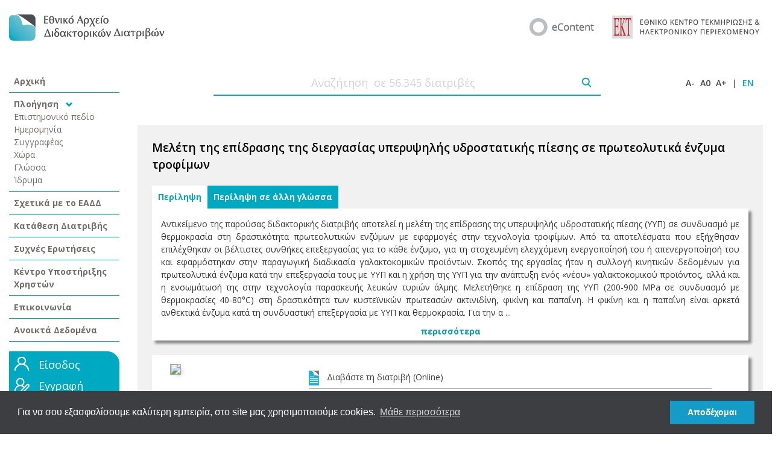

--- FILE ---
content_type: text/html;charset=UTF-8
request_url: https://www.didaktorika.gr/eadd/handle/10442/17272
body_size: 90614
content:
	
	

	
	

	

	
	
	
	
	
	
	
	
	
	
	
		
		
		
		
		
		
		

			

	<!DOCTYPE html PUBLIC "-//W3C//DTD XHTML 1.0 Transitional//EN" "http://www.w3.org/TR/xhtml1/DTD/xhtml1-transitional.dtd">
	<html>
		<head>
		<meta http-equiv="X-UA-Compatible" content="IE=9" />
		<meta name="google-site-verification" content="dglqi9RS4sim6pYFPts7BUyJ5q6BLpQe9C23D3nfNNY" />
			
				<title>Μελέτη της επίδρασης της διεργασίας υπερυψηλής υδροστατικής πίεσης σε πρωτεολυτικά ένζυμα τροφίμων</title>
			
			<meta http-equiv="Content-Type" content="text/html; charset=UTF-8" />
			<meta name="Generator" content="DSpace 1.8.0" />

			<meta name="viewport" content="width=device-width, initial-scale=1.0">


		<!-- Google Tag Manager -->
		<script>(function(w,d,s,l,i){w[l]=w[l]||[];w[l].push({'gtm.start':
		new Date().getTime(),event:'gtm.js'});var f=d.getElementsByTagName(s)[0],
		j=d.createElement(s),dl=l!='dataLayer'?'&l='+l:'';j.async=true;j.src=
		'https://www.googletagmanager.com/gtm.js?id='+i+dl;f.parentNode.insertBefore(j,f);
		})(window,document,'script','dataLayer','GTM-WRQN6BF');</script>
		<!-- End Google Tag Manager -->


			
			<link rel="stylesheet" href="/eadd/static/css/bootstrap/css/bootstrap.css" type="text/css"/>

			
			<link rel="stylesheet" href="/eadd/static/css/iconic/font/css/open-iconic.css" type="text/css"/>

			<link rel="stylesheet" href="/eadd/styles.css" type="text/css" />
			<link rel="stylesheet" href="/eadd/print.css" media="print" type="text/css" />
			<link rel="shortcut icon" href="/eadd/favicon.ico" type="image/x-icon"/>

			<link rel="stylesheet" type="text/css" href="/eadd/static/js/easyui/easyui.css">
			<link rel="stylesheet" type="text/css" href="/eadd/static/js/easyui/themes/icon.css">

	
			<link rel="search" type="application/opensearchdescription+xml" href="/eadd/open-search/description.xml" title="DSpace"/>
	
	
<link rel="schema.DCTERMS" href="http://purl.org/dc/terms/" />
<link rel="schema.DC" href="http://purl.org/dc/elements/1.1/" />
<meta name="DCTERMS.dateAccepted" content="2009-05-27T11:59:59Z" xml:lang="*" scheme="DCTERMS.W3CDTF" />
<meta name="DCTERMS.available" content="2009-05-27T11:59:59Z" xml:lang="*" scheme="DCTERMS.W3CDTF" />
<meta name="DCTERMS.issued" content="2009-05-27" xml:lang="*" scheme="DCTERMS.W3CDTF" />
<meta name="DCTERMS.abstract" content="The objective of this work was to study the effect of ultra High Hydrostatic pressure (HHP) combined with temperature on the activity of proteolytic enzymes used in food technology. A kinetic analysis was conducted for each proteolytic enzyme and from the obtained results the optimum conditions for the controlled activation/inactivation were selected for each enzyme. The proteolytic enzymes and the selected HHP conditions were applied to the production process of dairy products. The effect of HHP (200-900 MPa combined with 40-80°C) on the activity of plant cystein proteases such as actinidin, ficin and papain was studied. Papain and ficin are highly pressure and temperature resistant enzymes. Actinidin appeared to be significantly more pressure and temperature sensitive, compared to papain and ficin. For all cystein proteases, a multi-parameter equation was developed to describe the effect of pressure and temperature on their inactivation rate constant. Actinidin was selected and used as milk clotting agent for the production of a “novel” dairy product, since it was the only enzyme, whose application did not cause a bitter taste to the end product. HHP could be practically used for controlling the proteolytic activity in the final product in order to avoid uncontrolled hydrolysis that leads to protein fragments and peptides of undesirable functional and sensory properties. Studies of milk coagulation using plant proteases as clotting agents, in combination with subsequent controlled inactivation with HHP have not been previously reported. The effect of the dairy substrate and the process parameters on the coagulation rate and the texture and sensory properties of the end product, were studied. Selected values of design parameters were 25% total solids, 6.49 adjusted pH, 0.35 U activity of the clotting agent actinidin, 40?C process temperature and 2 h time. These values were selected based on organoleptic acceptance of the products and minimum time for coagulation. The selected pressure-temperature conditions, 600 MPa at 40?C, were applied to stop the potentially detrimental further proteolytic action of the enzyme.  Results indicated that use of actinidin for milk clotting and HHP to stop the enzyme activity in the final product leads to a “fresh cheese” type dairy product. Similar kinetic analysis to the one described for cystein proteases was also conducted for aminopeptidases from lactic acid bacteria starter cultures. These enzymes play a significant role to cheese maturation and contribute to the development of their sensory characteristics. The aim of this work was to use HHP as aminopeptidases activity regulator and increase their activity. Five aminopeptidases (PepX, PepN, PepC, PepA and PepY), from the starter cultures L. bulgaricus, L. lactis and Str. Thermophillus, were studied. Pressures (100-700 MPa) combined with temperature (20-40°C) were used for the control of their activity. Activation occurred after treatment at low pressures (not higher than 300 MPa) and low temperature (20°C). Treatment at 200 MPa and 20°C were the process conditions selected for activation of all enzymes from all microorganisms. These selected conditions were applied to the production process of a brine cheese (feta). Immature cheeses were treated at 200 and 500vMPa and 20°C. In addition, cheese was produced with the use of HHP treated (200 MPa and 20°C) starter culture. The proteolysis progress of all cheeses during maturation was recorded. A high conciseness of small peptides and amino-acids was found for cheeses produced with the use of HHP treated culture. These peptides and amino-acids are correlated with the development of the sensory and flavor characteristics of the cheeses." xml:lang="en" />
<meta name="DCTERMS.abstract" content="Αντικείμενο της παρούσας διδακτορικής διατριβής αποτελεί η μελέτη της επίδρασης της υπερυψηλής υδροστατικής πίεσης (ΥΥΠ) σε συνδυασμό με θερμοκρασία στη δραστικότητα πρωτεολυτικών ενζύμων με εφαρμογές στην τεχνολογία τροφίμων. Από τα αποτελέσματα που εξήχθησαν επιλέχθηκαν οι βέλτιστες συνθήκες επεξεργασίας για το κάθε ένζυμο, για τη στοχευμένη ελεγχόμενη ενεργοποίησή του ή απενεργοποίησή του και εφαρμόστηκαν στην παραγωγική διαδικασία γαλακτοκομικών προϊόντων. Σκοπός της εργασίας ήταν η συλλογή κινητικών δεδομένων για πρωτεολυτικά ένζυμα κατά την επεξεργασία τους με ΥΥΠ και η χρήση της ΥΥΠ για την ανάπτυξη ενός «νέου» γαλακτοκομικού προϊόντος, αλλά και η ενσωμάτωσή της στην τεχνολογία παρασκευής λευκών τυριών άλμης. Μελετήθηκε η επίδραση της ΥΥΠ (200-900 MPa σε συνδυασμό με θερμοκρασίες 40-80°C) στη δραστικότητα των κυστεϊνικών πρωτεασών ακτινιδίνη, φικίνη και παπαΐνη. Η φικίνη και η παπαΐνη είναι αρκετά ανθεκτικά ένζυμα κατά τη συνδυαστική επεξεργασία με ΥΥΠ και θερμοκρασία. Για την απενεργοποίησή τους απαιτούνται πιέσεις υψηλότερες από 750 MPa σε συνδυασμό με θερμοκρασία μεγαλύτερη από 70°C. Η ακτινιδίνη εμφανίστηκε αρκετά πιο ευαίσθητη κατά την επεξεργασία της με ΥΥΠ. Από τα τρία ένζυμα, για περαιτέρω μελέτη της παραγωγής ενός νέου γαλακτοκομικού προϊόντος επιλέχθηκε η ακτινιδίνη ως παράγοντας πήξης του γάλακτος μιας και ήταν το μόνο ένζυμο που δεν προσέδιδε πικρή γεύση στα τελικά πήγματα. Επιπλέον, απαιτούσε ηπιότερες συνθήκες για την αναγκαία απενεργοποίησή της με ΥΥΠ στο πήγμα. Παρόμοιες μελέτες παραγωγής τέτοιων συστημάτων στο παρελθόν αντιμετώπιζαν πρόβλημα με την περαιτέρω δράση του ενζύμου μετά την πήξη των προϊόντων και δεν υπήρχε τρόπος ελέγχου της, μιας και η θερμική επεξεργασία θα κατάστρεφε τη δομή τους. Στην παρούσα διατριβή, έγινε προσπάθεια αντιμετώπισης αυτού του προβλήματος με εφαρμογή ΥΥΠ. Για την παρασκευή του νέου προϊόντος γάλακτος, μελετήθηκαν κρίσιμες παράμετροι για την ποιότητά του, όπως τα ολικά στερεά του γάλακτος, η τιμή pH του, η θερμοκρασία και ο απαιτούμενος χρόνος για την πήξη των προϊόντων, καθώς και η προστιθέμενη ποσότητα ενζύμου ακτινιδίνης. Οι τελικές τιμές των παραμέτρων επιλέχθηκαν με βάση την οργανοληπτική αποδοχή των προϊόντων, αλλά και τον ελάχιστο απαιτούμενο χρόνο πήξης αυτών. Η ΥΥΠ εφαρμόστηκε για την απενεργοποίηση της ακτινιδίνης. Παρόμοια κινητική μελέτη με τις αντίστοιχες των απενεργοποιήσεων των κυστεϊνικών πρωτεασών πραγματοποιήθηκε και για ενδοκυτταρικές αμινοπεπτιδάσες προερχόμενες από οξυγαλακτικές καλλιέργειες εκκίνησης, οι οποίες συμβάλλουν στην ωρίμανση τυριών κι επομένως και στη δημιουργία των ιδιαίτερων χαρακτηριστικών τους. Στόχος της διατριβής ήταν η καινοτόμος εφαρμογή της ΥΥΠ για την αύξηση και όχι τη μείωσή της δραστικότητας ενζύμων. Μελετήθηκαν πέντε αμινοπεπτιδάσες (PepX, PepN, PepC, PepA και PepY) προερχόμενες από τις οξυγαλακτικές καλλιέργειες L. bulgaricus, L. lactis και Str. thermophillus. Πιέσεις (100-700 MPa) σε συνδυασμό με θερμοκρασίες (20-40°C) χρησιμοποιήθηκαν για τον έλεγχο της δραστικότητας των ενζύμων. Τα αποτελέσματα για όλες τις αμινοπεπτιδάσες προερχόμενες από όλες τις καλλιέργειες έδειξαν ενεργοποίησή τους μετά από επεξεργασία σε χαμηλές πιέσεις (μικρότερες από 300 MPa) και θερμοκρασίες (20°C). Με βάση την κινητική μελέτη ενεργοποίησης/απενεργοποίησης των συγκεκριμένων ενζύμων επιλέχθηκαν ως συνθήκες επεξεργασίας για την αύξηση της δραστικότητάς τους τα 200 MPa και 20°C. Τα αποτελέσματα των κινητικών δεδομένων των αμινοπεπτιδασών χρησιμοποιήθηκαν κατά την παραγωγή τυριών άλμης. Έτοιμα τυριά υπέστησαν επεξεργασία με ΥΥΠ στα 200 και 500 MPa και 20°C. Παρήχθη και τυρί άλμης με καλλιέργεια επεξεργασμένη με ΥΥΠ στα 200 MPa και 20°C. Μελετήθηκε η εξέλιξη της πρωτεόλυσης κατά την ωρίμανσή τους (παραγωγή αζωτούχων κλασμάτων). Τα τυριά που παρήχθησαν με την επεξεργασμένη με ΥΥΠ καλλιέργεια στις ίδιες συνθήκες είχαν αυξημένη περιεκτικότητα σε μικρά πεπτίδια και αμινοξέα, γεγονός που συνδέεται με την ανάπτυξη γευστικών και αρωματικών συστατικών." xml:lang="el" />
<meta name="DCTERMS.extent" content="263 σ., im." xml:lang="en" />
<meta name="DCTERMS.extent" content="263 σ., εικ." xml:lang="el" />
<meta name="DC.publisher" content="Εθνικό Μετσόβιο Πολυτεχνείο (ΕΜΠ). Σχολή Χημικών Μηχανικών. Τομέας Σύνθεσης και Ανάπτυξης Βιομηχανικών Διαδικασιών. Εργαστήριο Χημείας και Τεχνολογίας Τροφίμων" xml:lang="el" />
<meta name="DC.title" content="Μελέτη της επίδρασης της διεργασίας υπερυψηλής υδροστατικής πίεσης σε πρωτεολυτικά ένζυμα τροφίμων" xml:lang="el" />
<meta name="DCTERMS.alternative" content="Study of the effect of high hydrostatic pressure on food proteolytic enzymes" xml:lang="en" />
<meta name="DC.type" content="Διδακτορική Διατριβή" xml:lang="el" />
<meta name="DC.type" content="Doctoral Dissertation" xml:lang="en" />
<meta name="DC.creator" content="Katsaros, Georgios" xml:lang="en" />
<meta name="DC.creator" content="Κατσαρός, Γεώργιος" xml:lang="el" />
<meta name="DC.contributor" content="Ταούκης Πέτρος" />
<meta name="DC.contributor" content="Κέκος Δημήτριος" />
<meta name="DC.contributor" content="Μαρούλης Ζαχαρίας" />
<meta name="DC.contributor" content="Τζια Κωνσταντίνα" />
<meta name="DC.contributor" content="Ωραιοπούλου Βασιλική" />
<meta name="DC.contributor" content="Στοφόρος Νικόλαος" />
<meta name="DC.contributor" content="Μοάτσου Γκόλφω" />
<meta name="DC.date" content="2009" scheme="DCTERMS.W3CDTF" />
<meta name="DC.identifier" content="17272" />
<meta name="DC.language" content="Greek" xml:lang="en" />
<meta name="DC.language" content="Ελληνικά" xml:lang="el" />
<meta name="DCTERMS.medium" content="PLAIN" xml:lang="en" />
<meta name="DC.subject" content="Υπερυψηλή υδροστατική πίεση" xml:lang="GR" />
<meta name="DC.subject" content="Πρωτεολυτικά ένζυμα" xml:lang="GR" />
<meta name="DC.subject" content="Κυστεϊνικές πρωτεάσες" xml:lang="GR" />
<meta name="DC.subject" content="Αμινοπεπτιδάσες" xml:lang="GR" />
<meta name="DC.subject" content="Ενεργοποίηση" xml:lang="GR" />
<meta name="DC.subject" content="Απενεργοποίηση" xml:lang="GR" />
<meta name="DC.subject" content="High hydrostatic pressure" xml:lang="EN" />
<meta name="DC.subject" content="Proteolytic enzymes" xml:lang="EN" />
<meta name="DC.subject" content="Cystein proteases" xml:lang="EN" />
<meta name="DC.subject" content="Aminopeptidases" xml:lang="EN" />
<meta name="DC.subject" content="Activation" xml:lang="EN" />
<meta name="DC.subject" content="Inactivation" xml:lang="EN" />
<meta name="DC.identifier" content="10.12681/eadd/17272" />

<meta name="citation_dissertation_institution" content="Εθνικό Μετσόβιο Πολυτεχνείο (ΕΜΠ). Σχολή Χημικών Μηχανικών. Τομέας Σύνθεσης και Ανάπτυξης Βιομηχανικών Διαδικασιών. Εργαστήριο Χημείας και Τεχνολογίας Τροφίμων" />
<meta name="citation_abstract_html_url" content="http://hdl.handle.net/10442/hedi/17272" />
<meta name="citation_language" content="el" />
<meta name="citation_date" content="2009" />
<meta name="citation_doi" content="10.12681/eadd/17272" />
<meta name="citation_keywords" content="Υπερυψηλή υδροστατική πίεση; Πρωτεολυτικά ένζυμα; Κυστεϊνικές πρωτεάσες; Αμινοπεπτιδάσες; Ενεργοποίηση; Απενεργοποίηση; High hydrostatic pressure; Proteolytic enzymes; Cystein proteases; Aminopeptidases; Activation; Inactivation; Διδακτορική Διατριβή; Doctoral Dissertation" />
<meta name="citation_dissertation_name" content="Μελέτη της επίδρασης της διεργασίας υπερυψηλής υδροστατικής πίεσης σε πρωτεολυτικά ένζυμα τροφίμων" />
<meta name="citation_authors" content="Κατσαρός, Γεώργιος" />
<meta name="citation_title" content="Μελέτη της επίδρασης της διεργασίας υπερυψηλής υδροστατικής πίεσης σε πρωτεολυτικά ένζυμα τροφίμων" />

	



		<script type="text/javascript" src="/eadd/utils.js"></script>
		<script type="text/javascript" src="/eadd/includes/curvycorners.js" charset="utf-8"></script>

		

		

		<script type="text/javascript" src="/eadd/static/js/choice-support.js"> </script>

		<script type='text/javascript' src='//code.jquery.com/jquery-1.9.1.js'></script>
		<script>
			$.noConflict();
		// Code that uses other library's $ can follow here.
		</script>

		<script type="text/javascript" src="/eadd/static/js/choice-support.js"> </script>
		<script type="text/javascript" src="/eadd/tabber.js" charset="utf-8"></script>
		<script type="text/javascript" src="/eadd/dw_sizerdx.js"> </script>
		<script type="text/javascript" src="/eadd/dw_cookies.js"> </script>
			
		<link rel="stylesheet" href="/eadd/includes/modalbox.css" type="text/css" media="screen" />

		 

		<link rel="preconnect" href="https://fonts.gstatic.com">
		<link href="https://fonts.googleapis.com/css2?family=Open+Sans:wght@300;400;600;700&display=swap" rel="stylesheet">

		<script type="text/javascript" src="/eadd/static/js/bootstrap/js/bootstrap.js" charset="utf-8"></script>









		

		

	<link rel="stylesheet" type="text/css" href="//cdnjs.cloudflare.com/ajax/libs/cookieconsent2/3.0.3/cookieconsent.min.css" />
	<script src="//cdnjs.cloudflare.com/ajax/libs/cookieconsent2/3.0.3/cookieconsent.min.js"></script>
	<script>
	window.addEventListener("load", function(){
	window.cookieconsent.initialise({
	  "palette": {
		"popup": {
		  "background": "#3d3e42"
		},
		"button": {
		  "background": "#149bc7"
		}
	  },
	  "content": {
		"message": "Για να σου εξασφαλίσουμε καλύτερη εμπειρία, στο site μας χρησιμοποιούμε cookies. ",
		"dismiss": "Αποδέχομαι",
		"link": "Μάθε περισσότερα",
		"href": "/eadd/copyrights#cookies"
	  }
	})});
	</script>



		<!-- Google tag (gtag.js) -->
		<script async src="https://www.googletagmanager.com/gtag/js?id=G-2GNVTDLZW2"></script>
		<script>
			window.dataLayer = window.dataLayer || [];
			function gtag(){dataLayer.push(arguments);}
			gtag('js', new Date());

			gtag('config', 'G-2GNVTDLZW2', {

			});

			


		</script>

</head>

		
		

	 
		<body>
	

		<!-- Google Tag Manager (noscript) -->
		<noscript><iframe src="https://www.googletagmanager.com/ns.html?id=GTM-WRQN6BF"
		height="0" width="0" style="display:none;visibility:hidden"></iframe></noscript>
		<!-- End Google Tag Manager (noscript) -->

		<script>
		Array.prototype.reduce = function(callback, initialVal) {
		var accumulator = (initialVal === undefined) ? undefined : initialVal;
		for (var i = 0; i < this.length; i++) {
		if (accumulator !== undefined)
		accumulator = callback.call(undefined, accumulator, this[i], i, this);
		else
		accumulator = this[i];
		}
		return accumulator;
		};
		</script>

		<div class="container-fluid">
			
			




	
		<div class="row pageBanner mb-5 mt-4 justify-content-center">
			<div class="col-lg-3 col-auto align-self-center mb-4 mb-lg-0">
				<a href="/eadd/">
					
						<img src="/eadd/images/new/EADD_logo-GR.png" />
					
				</a>
			</div>
			<div class="col-lg-9 col-md-auto">
				<div class="row justify-content-lg-end justify-content-center">
					<div class="col-lg-7 col-md-auto col-12 align-self-center mb-4 mb-md-0">
						<div class="row justify-content-center justify-content-md-end">
							<div class="col-auto align-self-center">
								
									<a target="_blank" href="https://econtent.ekt.gr/"><img style="max-width:100%" src="/eadd/images/new/eCONTENT_logo.png" /></a>
								


							</div>
							<div class="col-auto align-self-center">
								
									<a target="_blank" href="https://www.ekt.gr/"><img style="max-width:100%" src="/eadd/images/new/EKT_logo_GR.png" /></a>
								
							</div>
						</div>
					</div>






				</div>
			</div>
		</div>
		<div class="row mb-5 justify-content-start d-lg-none d-block">
			<div class="col-auto"><span id="left-nav-menu" class="oi ml-2" data-glyph="menu" title="menu" aria-hidden="true" style="font-size: 25px; color: #00a9c2"></span></div>
		</div>
		<script>
			jQuery( document ).ready(function() {
				jQuery("#left-nav-menu").click(function() {
					if(jQuery('.left-nav').is(":visible")){
						jQuery('.left-nav').attr('style','display:none');
					}
					else {
						jQuery('.left-nav').attr('style','display:block!important');
					}
				});
			});
		</script>






































































			

			<div class="row mb-2">

				
						<div class="col-12 left-nav col-xl-2 col-lg-3 d-lg-block d-none">
							

























	<div class="left-nav-wrapper">
		<div class="row">
			<div class="col-12">
				<div class="nav-main-item p-2 border-bottom ">
					<a href="/eadd/">Αρχική</a>
				</div>
			</div>
			<div class="col-12">
				<div>
					<div class="nav-main-item p-2 border-bottom">
						Πλοήγηση <span class="oi ml-2" data-glyph="chevron-bottom" title="chevron-bottom" aria-hidden="true" style="font-size: 11px; color: #00a9c2"></span>

						

							<div class="nav-item p-0 ">
								<a href="/eadd/browse?type=subject">Επιστημονικό πεδίο</a>
							</div>

						

							<div class="nav-item p-0 ">
								<a href="/eadd/browse?type=date">Ημερομηνία</a>
							</div>

						

							<div class="nav-item p-0 ">
								<a href="/eadd/browse?type=author">Συγγραφέας</a>
							</div>

						

							<div class="nav-item p-0 ">
								<a href="/eadd/browse?type=country">Χώρα</a>
							</div>

						

							<div class="nav-item p-0 ">
								<a href="/eadd/browse?type=language">Γλώσσα</a>
							</div>

						

							<div class="nav-item p-0 ">
								<a href="/eadd/browse?type=university">Ίδρυμα</a>
							</div>

						
					</div>
				</div>
			</div>
			<div class="col-12">
				<div class="nav-main-item p-2 border-bottom ">
					<a href="/eadd/about">Σχετικά με το ΕΑΔΔ</a>
				</div>
			</div>

			<div class="col-12">
				<div class="nav-main-item p-2 border-bottom ">
					<a target="_blank" href="https://phdms.ekt.gr">Κατάθεση Διατριβής</a>
				</div>
			</div>

			<div class="col-12">
				<div class="nav-main-item p-2 border-bottom ">
					<a target="_blank" href="http://helpdesk.didaktorika.gr/index.php?/Knowledgebase/List">Συχνές Ερωτήσεις</a>
				</div>
			</div>

			<div class="col-12">
				<div class="nav-main-item p-2 border-bottom ">
					<a target="_blank" href="http://helpdesk.didaktorika.gr">Κέντρο Υποστήριξης Χρηστών</a>
				</div>
			</div>

			<div class="col-12">
				<div class="nav-main-item p-2 border-bottom ">
					<a target="_blank" href="http://helpdesk.didaktorika.gr/index.php?/Contact/ContactUs">Επικοινωνία</a>

				</div>
			</div>

			<div class="col-12">
				<div class="nav-main-item p-2 border-bottom ">
					<a href="/eadd/opendata">Ανοικτά Δεδομένα</a>
				</div>
			</div>

			

		</div>
		
		<div class="row home-login-form">
			<div class="col-12 mt-3">
				<div class="login-wrapper p-2">

					

						<div class="row mb-2">
							<div class="col-auto pr-0">
								<img src="/eadd/image/BUT_login.png"/>
							</div>
							<div class="col-auto" style="font-size: 1.125rem;">
								<a style="color:#fff" href="/eadd/password-login">Είσοδος</a>
							</div>
						</div>
						<div class="row mb-2">
							<div class="col-auto pr-0">
								<img src="/eadd/image/BUT_register.png"/>
							</div>
							<div class="col-auto" style="font-size: 1.125rem;">
								<a style="color:#fff" href="https://users.ekt.gr/usersekt/register?referer=https://www.didaktorika.gr/eadd&refererName=Εθνικό Αρχείο Διδακτορικών Διατριβών">Εγγραφή</a>
							</div>
						</div>


















						<div class="row mb-2">




							<div class="col-auto">
								<a style="color: #000;font-size: 0.75rem;font-weight: 600;" href="https://users.ekt.gr/usersekt/forgotPassword">Ξέχασα τον κωδικό</a>
							</div>
						</div>
					
				</div>
			</div>
		</div>
	</div>

						</div>
				

		<script>
			function trackEvent() {
					// alert('test');
				var searchTerm = jQuery( "#home-search-field" ).val();
				gtag("event", "search", {
					search_term: searchTerm
				});

				window.dataLayer.push({
					'event': 'gtm_search',
					'search_term': searchTerm
				});

				return true;
			}
		</script>

						<div class="col-12 col-xl-10 col-lg-9 main-content">
							<div class="row home-search">
								<div class="col-12">
									<form onsubmit="return trackEvent();" method="get" action="/eadd/simple-search">
										<div class="row mb-5 align-items-center">
											<div class="col">
												<div class="row justify-content-center align-items-center">
													<div class="col-10 col-md-8 border-bottom" style="line-height: 0px">
														<input style="text-align: center" type="text" name="query" id="home-search-field" placeholder="Αναζήτηση  σε 56.345 διατριβές" />&nbsp;
													</div>
													<div class="col-auto border-bottom" style="height: 43px">
														<input style="margin-top: 13px" type="image" name="submit_search" src="/eadd/image/search_icon.png" />
													</div>
												</div>
											</div>
											<div class="col-auto site-actions">
												<span>
													<a onclick="dw_fontSizerDX.adjust(-0.1);return false" href="#">A-</a>
												</span>
												<span>
													<a onclick="dw_fontSizerDX.reset();return false" href="#">A0</a>
												</span>
												<span>
													<a onclick="dw_fontSizerDX.adjust(0.1);return false" href="#">A+</a>
												</span>
												<span>|</span>

												<span style="margin-right: 0px; color: #00a9c2">
												
													<a style="color: #00a9c2" href="javascript:void(null)" onclick="changeLocale('en')">EN</a>
												
												</span>

												<script type="text/javascript">
													function changeLocale(locale){
														var s = document.location.toString();
														if(s.indexOf("?") == -1 ){
															document.location = document.location + '?locale='+locale;
														}
														else{
															if( s.indexOf("locale") == -1) {
																document.location = document.location + '&locale='+locale;
															}
															else if (s.indexOf("?locale") == -1){
																document.location = s.substring(0,s.indexOf("&locale")) + s.substring(s.indexOf("&locale")+10) + '&locale='+locale;
															}
															else {
																document.location = s.substring(0,s.indexOf("?")) + '?locale='+locale +s.substring(s.indexOf("?")+10);
															}
														}
													}
												</script>
											</div>
										</div>
									</form>
								</div>
							</div>











































	


	<script src="https://www.google.com/recaptcha/api.js?onload=CaptchaCallback&render=explicit" async defer></script>

    <table align="center" class="miscTable">
        <tr>
            <!--<td class="evenRowEvenCol" align="center">
                
                <strong>Παρακαλώ χρησιμοποιήστε αυτό το αναγνωριστικό για να παραπέμψετε ή να δημιουργήσετε σύνδεσμο προς αυτό το τεκμήριο:
                <code>http://hdl.handle.net/10442/17272</code></strong>
            </td>-->

        </tr>
    </table>
    

	<div class="row item-display inner-page">
		<div class="col-12 p-4">


			

			

			

			

			

			

			<div class="row">
				<div class="col-12">
					<div class="inner-page-header" style="font-weight: 600;font-size: 1.2rem;">
						Μελέτη της επίδρασης της διεργασίας υπερυψηλής υδροστατικής πίεσης σε πρωτεολυτικά ένζυμα τροφίμων
					</div>
				</div>
			</div>

			<div class="row">
				<div class="col-12">
			
						<div id="myTabber" class="tabber">
						
							<div class="tabbertab"><h2 style="font-size: 1rem">Περίληψη</h2>
								
								<div id="tablefreecells1" class="abstGRCut">Αντικείμενο της παρούσας διδακτορικής διατριβής αποτελεί η μελέτη της επίδρασης της υπερυψηλής υδροστατικής πίεσης (ΥΥΠ) σε συνδυασμό με θερμοκρασία στη δραστικότητα πρωτεολυτικών ενζύμων με εφαρμογές στην τεχνολογία τροφίμων. Από τα αποτελέσματα που εξήχθησαν επιλέχθηκαν οι βέλτιστες συνθήκες επεξεργασίας για το κάθε ένζυμο, για τη στοχευμένη ελεγχόμενη ενεργοποίησή του ή απενεργοποίησή του και εφαρμόστηκαν στην παραγωγική διαδικασία γαλακτοκομικών προϊόντων. Σκοπός της εργασίας ήταν η συλλογή κινητικών δεδομένων για πρωτεολυτικά ένζυμα κατά την επεξεργασία τους με ΥΥΠ και η χρήση της ΥΥΠ για την ανάπτυξη ενός «νέου» γαλακτοκομικού προϊόντος, αλλά και η ενσωμάτωσή της στην τεχνολογία παρασκευής λευκών τυριών άλμης. Μελετήθηκε η επίδραση της ΥΥΠ (200-900 MPa σε συνδυασμό με θερμοκρασίες 40-80°C) στη δραστικότητα των κυστεϊνικών πρωτεασών ακτινιδίνη, φικίνη και παπαΐνη. Η φικίνη και η παπαΐνη είναι αρκετά ανθεκτικά ένζυμα κατά τη συνδυαστική επεξεργασία με ΥΥΠ και θερμοκρασία. Για την α ...</div>
								<div id="tablefreecells2" class="abstGRFull" style="display:none">Αντικείμενο της παρούσας διδακτορικής διατριβής αποτελεί η μελέτη της επίδρασης της υπερυψηλής υδροστατικής πίεσης (ΥΥΠ) σε συνδυασμό με θερμοκρασία στη δραστικότητα πρωτεολυτικών ενζύμων με εφαρμογές στην τεχνολογία τροφίμων. Από τα αποτελέσματα που εξήχθησαν επιλέχθηκαν οι βέλτιστες συνθήκες επεξεργασίας για το κάθε ένζυμο, για τη στοχευμένη ελεγχόμενη ενεργοποίησή του ή απενεργοποίησή του και εφαρμόστηκαν στην παραγωγική διαδικασία γαλακτοκομικών προϊόντων. Σκοπός της εργασίας ήταν η συλλογή κινητικών δεδομένων για πρωτεολυτικά ένζυμα κατά την επεξεργασία τους με ΥΥΠ και η χρήση της ΥΥΠ για την ανάπτυξη ενός «νέου» γαλακτοκομικού προϊόντος, αλλά και η ενσωμάτωσή της στην τεχνολογία παρασκευής λευκών τυριών άλμης. Μελετήθηκε η επίδραση της ΥΥΠ (200-900 MPa σε συνδυασμό με θερμοκρασίες 40-80°C) στη δραστικότητα των κυστεϊνικών πρωτεασών ακτινιδίνη, φικίνη και παπαΐνη. Η φικίνη και η παπαΐνη είναι αρκετά ανθεκτικά ένζυμα κατά τη συνδυαστική επεξεργασία με ΥΥΠ και θερμοκρασία. Για την απενεργοποίησή τους απαιτούνται πιέσεις υψηλότερες από 750 MPa σε συνδυασμό με θερμοκρασία μεγαλύτερη από 70°C. Η ακτινιδίνη εμφανίστηκε αρκετά πιο ευαίσθητη κατά την επεξεργασία της με ΥΥΠ. Από τα τρία ένζυμα, για περαιτέρω μελέτη της παραγωγής ενός νέου γαλακτοκομικού προϊόντος επιλέχθηκε η ακτινιδίνη ως παράγοντας πήξης του γάλακτος μιας και ήταν το μόνο ένζυμο που δεν προσέδιδε πικρή γεύση στα τελικά πήγματα. Επιπλέον, απαιτούσε ηπιότερες συνθήκες για την αναγκαία απενεργοποίησή της με ΥΥΠ στο πήγμα. Παρόμοιες μελέτες παραγωγής τέτοιων συστημάτων στο παρελθόν αντιμετώπιζαν πρόβλημα με την περαιτέρω δράση του ενζύμου μετά την πήξη των προϊόντων και δεν υπήρχε τρόπος ελέγχου της, μιας και η θερμική επεξεργασία θα κατάστρεφε τη δομή τους. Στην παρούσα διατριβή, έγινε προσπάθεια αντιμετώπισης αυτού του προβλήματος με εφαρμογή ΥΥΠ. Για την παρασκευή του νέου προϊόντος γάλακτος, μελετήθηκαν κρίσιμες παράμετροι για την ποιότητά του, όπως τα ολικά στερεά του γάλακτος, η τιμή pH του, η θερμοκρασία και ο απαιτούμενος χρόνος για την πήξη των προϊόντων, καθώς και η προστιθέμενη ποσότητα ενζύμου ακτινιδίνης. Οι τελικές τιμές των παραμέτρων επιλέχθηκαν με βάση την οργανοληπτική αποδοχή των προϊόντων, αλλά και τον ελάχιστο απαιτούμενο χρόνο πήξης αυτών. Η ΥΥΠ εφαρμόστηκε για την απενεργοποίηση της ακτινιδίνης. Παρόμοια κινητική μελέτη με τις αντίστοιχες των απενεργοποιήσεων των κυστεϊνικών πρωτεασών πραγματοποιήθηκε και για ενδοκυτταρικές αμινοπεπτιδάσες προερχόμενες από οξυγαλακτικές καλλιέργειες εκκίνησης, οι οποίες συμβάλλουν στην ωρίμανση τυριών κι επομένως και στη δημιουργία των ιδιαίτερων χαρακτηριστικών τους. Στόχος της διατριβής ήταν η καινοτόμος εφαρμογή της ΥΥΠ για την αύξηση και όχι τη μείωσή της δραστικότητας ενζύμων. Μελετήθηκαν πέντε αμινοπεπτιδάσες (PepX, PepN, PepC, PepA και PepY) προερχόμενες από τις οξυγαλακτικές καλλιέργειες L. bulgaricus, L. lactis και Str. thermophillus. Πιέσεις (100-700 MPa) σε συνδυασμό με θερμοκρασίες (20-40°C) χρησιμοποιήθηκαν για τον έλεγχο της δραστικότητας των ενζύμων. Τα αποτελέσματα για όλες τις αμινοπεπτιδάσες προερχόμενες από όλες τις καλλιέργειες έδειξαν ενεργοποίησή τους μετά από επεξεργασία σε χαμηλές πιέσεις (μικρότερες από 300 MPa) και θερμοκρασίες (20°C). Με βάση την κινητική μελέτη ενεργοποίησης/απενεργοποίησης των συγκεκριμένων ενζύμων επιλέχθηκαν ως συνθήκες επεξεργασίας για την αύξηση της δραστικότητάς τους τα 200 MPa και 20°C. Τα αποτελέσματα των κινητικών δεδομένων των αμινοπεπτιδασών χρησιμοποιήθηκαν κατά την παραγωγή τυριών άλμης. Έτοιμα τυριά υπέστησαν επεξεργασία με ΥΥΠ στα 200 και 500 MPa και 20°C. Παρήχθη και τυρί άλμης με καλλιέργεια επεξεργασμένη με ΥΥΠ στα 200 MPa και 20°C. Μελετήθηκε η εξέλιξη της πρωτεόλυσης κατά την ωρίμανσή τους (παραγωγή αζωτούχων κλασμάτων). Τα τυριά που παρήχθησαν με την επεξεργασμένη με ΥΥΠ καλλιέργεια στις ίδιες συνθήκες είχαν αυξημένη περιεκτικότητα σε μικρά πεπτίδια και αμινοξέα, γεγονός που συνδέεται με την ανάπτυξη γευστικών και αρωματικών συστατικών.</div>
								<a href="javascript:void(null)" id="showmore">περισσότερα</a>
								
							</div>
							
								<div class="tabbertab"><h2 style="font-size: 1rem">Περίληψη σε άλλη γλώσσα</h2>
								
								<div id="tablefreecells1" class="abstENCut">The objective of this work was to study the effect of ultra High Hydrostatic pressure (HHP) combined with temperature on the activity of proteolytic enzymes used in food technology. A kinetic analysis was conducted for each proteolytic enzyme and from the obtained results the optimum conditions for the controlled activation/inactivation were selected for each enzyme. The proteolytic enzymes and the selected HHP conditions were applied to the production process of dairy products. The effect of HHP (200-900 MPa combined with 40-80°C) on the activity of plant cystein proteases such as actinidin, ficin and papain was studied. Papain and ficin are highly pressure and temperature resistant enzymes. Actinidin appeared to be significantly more pressure and temperature sensitive, compared to papain and ficin. For all cystein proteases, a multi-parameter equation was developed to describe the effect of pressure and temperature on their inactivation rate constant. Actinidin was selected and used  ...</div>
								<div id="tablefreecells2" class="abstENFull" style="display:none">The objective of this work was to study the effect of ultra High Hydrostatic pressure (HHP) combined with temperature on the activity of proteolytic enzymes used in food technology. A kinetic analysis was conducted for each proteolytic enzyme and from the obtained results the optimum conditions for the controlled activation/inactivation were selected for each enzyme. The proteolytic enzymes and the selected HHP conditions were applied to the production process of dairy products. The effect of HHP (200-900 MPa combined with 40-80°C) on the activity of plant cystein proteases such as actinidin, ficin and papain was studied. Papain and ficin are highly pressure and temperature resistant enzymes. Actinidin appeared to be significantly more pressure and temperature sensitive, compared to papain and ficin. For all cystein proteases, a multi-parameter equation was developed to describe the effect of pressure and temperature on their inactivation rate constant. Actinidin was selected and used as milk clotting agent for the production of a “novel” dairy product, since it was the only enzyme, whose application did not cause a bitter taste to the end product. HHP could be practically used for controlling the proteolytic activity in the final product in order to avoid uncontrolled hydrolysis that leads to protein fragments and peptides of undesirable functional and sensory properties. Studies of milk coagulation using plant proteases as clotting agents, in combination with subsequent controlled inactivation with HHP have not been previously reported. The effect of the dairy substrate and the process parameters on the coagulation rate and the texture and sensory properties of the end product, were studied. Selected values of design parameters were 25% total solids, 6.49 adjusted pH, 0.35 U activity of the clotting agent actinidin, 40?C process temperature and 2 h time. These values were selected based on organoleptic acceptance of the products and minimum time for coagulation. The selected pressure-temperature conditions, 600 MPa at 40?C, were applied to stop the potentially detrimental further proteolytic action of the enzyme.  Results indicated that use of actinidin for milk clotting and HHP to stop the enzyme activity in the final product leads to a “fresh cheese” type dairy product. Similar kinetic analysis to the one described for cystein proteases was also conducted for aminopeptidases from lactic acid bacteria starter cultures. These enzymes play a significant role to cheese maturation and contribute to the development of their sensory characteristics. The aim of this work was to use HHP as aminopeptidases activity regulator and increase their activity. Five aminopeptidases (PepX, PepN, PepC, PepA and PepY), from the starter cultures L. bulgaricus, L. lactis and Str. Thermophillus, were studied. Pressures (100-700 MPa) combined with temperature (20-40°C) were used for the control of their activity. Activation occurred after treatment at low pressures (not higher than 300 MPa) and low temperature (20°C). Treatment at 200 MPa and 20°C were the process conditions selected for activation of all enzymes from all microorganisms. These selected conditions were applied to the production process of a brine cheese (feta). Immature cheeses were treated at 200 and 500vMPa and 20°C. In addition, cheese was produced with the use of HHP treated (200 MPa and 20°C) starter culture. The proteolysis progress of all cheeses during maturation was recorded. A high conciseness of small peptides and amino-acids was found for cheeses produced with the use of HHP treated culture. These peptides and amino-acids are correlated with the development of the sensory and flavor characteristics of the cheeses.</div>
								<a href="javascript:void(null)" id="showmoreeng">περισσότερα</a>
								
							</div>
							
						</div>
						
				</div>
			</div>
			<script>
				// divs = document.getElementById("myTabber");
				// divs.tabber = new tabberObj({});
			</script>

			<div class="row mt-4" style="background-color: #fff;margin: 0;padding: 15px;  -moz-box-shadow: 5px 5px 4px #8a8a8a;-webkit-box-shadow: 5px 5px 4px #8a8a8a;box-shadow: 5px 5px 4px #8a8a8a;">
				<div class="col-12 row justify-content-center">
					<div class="col-auto">
<div style="
    width: 200px;
    float: left;
"><img src="https://freader.ekt.gr/eadd/fpi.php?doc=17272" style="
    width: 100%;
    border: 1px solid #adadad;
    -webkit-box-shadow: 5px 4px 9px -6px rgba(0,0,0,0.75);
    -moz-box-shadow: 5px 4px 9px -6px rgba(0,0,0,0.75);
    box-shadow: 5px 4px 9px -6px rgba(0,0,0,0.75);
"></div><div style="
    float: left;
">
</div></div><div class="w-100 d-md-none"></div><div class="col mt-md-0 mt-4">
<table class="fulltextTable">
<tr><td class="fulltext_td1"><img class="fulltext_img" src="/eadd/images/fulltext_icon.png"/></td><td class="fulltext_td2"><div class="spanmiddle2"><a onclick="trackReadOnline();" oncontextmenu="trackReadOnline2(this, event)" target="_blank" href="/eadd/readonline?handle=10442/17272">Διαβάστε τη διατριβή (Online)</a></div></td></tr>
<tr><td class="fulltext_td1"><img class="fulltext_img" src="/eadd/images/pdf_bw.png"/></td><td class="fulltext_td2"><div class="spanmiddle2_nolink">Κατεβάστε τη διατριβή σε μορφή PDF (2.65 MB)
&nbsp;<span class="normal_text"><i>(Η υπηρεσία είναι διαθέσιμη μετά από δωρεάν <a style="color:#36B4CA" href="/eadd/register">εγγραφή</a>)</i></span>
</div><div style="display: none;" id="downloadPDF_form">
<form id="myDownForm" action="/eadd/showPdf" method="post">
<input type="hidden" name="itemHandle" id="itemHandle" value="10442/17272" />
<input type="hidden" name="userLastName" value=""/>
<input type="hidden" name="userFirstName" value=""/>
<input type="hidden" name="userEmail" value=""/>
<input type="hidden" name="pdf" value="/eadd/bitstream/10442/17272/1/17272.pdf"/>
<div class="row">
<div class="col p-4" style="padding-bottom: 0px!important;">
<div class="form-group row">
<div class="col-sm-12">
<div class="form-check2">
<input class="form-check-input" type="checkbox" id="areTermsAccepted" name="termsAccepted">
<label class="form-check-label" for="gridCheck1">
Δηλώνω ότι έλαβα γνώση και ανεπιφύλακτα συμφωνώ και αποδέχομαι τους 
<a target="_blank" href="/eadd/terms">Όρους Χρήσης</a>&nbsp;του Εθνικού Αρχείου Διδακτορικών Διατριβών, καθώς και της 
</label>
</div>
</div>
</div>
</div>
</div>
<div class="row">
	<div class="col p-4" style="padding-top: 0px!important;">
		<button id="g-recaptcha1"
				data-sitekey="6LcWWWYaAAAAAC1iz2nggumDK_A2pjsTvdZGDV0K"
				data-callback='onSubmit1'
				data-action='submit' style="padding: 5px;background: #fff;border: 2px solid #adadad;cursor: pointer;">
Κατέβασμα αρχείου PDF
		</button>
		<input type="button" id="feedback_cancel_button" name="cancel" value="Ακύρωση" onclick='jQuery("#downloadPDF_form").toggle(); return false;'/>
	</div>
</div>
</form>
</div>
</td></tr></table>
<p style="text-align:left;margin-top:10px;padding-left: 10px;">Όλα τα τεκμήρια στο ΕΑΔΔ προστατεύονται από πνευματικά δικαιώματα.</p>
</div>


				</div>
			</div>




			<div class="row mt-4">
				<div class="col-12">

					<table class="itemDisplayTable">
<tr><td>
<table class="itemDisplayTable2"><tr><td class="metadataFieldLabel"> <b class="b1"></b><b class="b2"></b><b class="b3"></b><b class="b4"></b><div id="contentb">DOI</div><b class="b4"></b><b class="b3"></b><b class="b2"></b><b class="b1"></b></td><td class="metadataFieldValue"><a href="http://dx.doi.org/10.12681/eadd/17272">10.12681/eadd/17272</a></td></tr><tr><td class="metadataFieldLabel"> <b class="b1"></b><b class="b2"></b><b class="b3"></b><b class="b4"></b><div id="contentb">Διεύθυνση Handle</div><b class="b4"></b><b class="b3"></b><b class="b2"></b><b class="b1"></b></td><td class="metadataFieldValue"><a href="http://hdl.handle.net/10442/hedi/17272">http://hdl.handle.net/10442/hedi/17272</a></td></tr><tr><td class="metadataFieldLabel"> <b class="b1"></b><b class="b2"></b><b class="b3"></b><b class="b4"></b><div id="contentb">ND</div><b class="b4"></b><b class="b3"></b><b class="b2"></b><b class="b1"></b></td><td class="metadataFieldValue">17272<tr><td class="metadataFieldLabel"> <b class="b1"></b><b class="b2"></b><b class="b3"></b><b class="b4"></b><div id="contentb">Εναλλακτικός τίτλος</div><b class="b4"></b><b class="b3"></b><b class="b2"></b><b class="b1"></b></td><td class="metadataFieldValue">Study of the effect of high hydrostatic pressure on food proteolytic enzymes<br/><tr><td class="metadataFieldLabel"> <b class="b1"></b><b class="b2"></b><b class="b3"></b><b class="b4"></b><div id="contentb">Συγγραφέας</div><b class="b4"></b><b class="b3"></b><b class="b2"></b><b class="b1"></b></td><td class="metadataFieldValue">Κατσαρός, Γεώργιος (Πατρώνυμο: Ιωάννης)<tr><td class="metadataFieldLabel"> <b class="b1"></b><b class="b2"></b><b class="b3"></b><b class="b4"></b><div id="contentb">Ημερομηνία</div><b class="b4"></b><b class="b3"></b><b class="b2"></b><b class="b1"></b></td><td class="metadataFieldValue">2009</td></tr>
<tr><td class="metadataFieldLabel"> <b class="b1"></b><b class="b2"></b><b class="b3"></b><b class="b4"></b><div id="contentb">Ίδρυμα</div><b class="b4"></b><b class="b3"></b><b class="b2"></b><b class="b1"></b></td><td class="metadataFieldValue"><a class="browseIndex"href="/eadd/browse?type=publisher&amp;value=%CE%95%CE%B8%CE%BD%CE%B9%CE%BA%CF%8C+%CE%9C%CE%B5%CF%84%CF%83%CF%8C%CE%B2%CE%B9%CE%BF+%CE%A0%CE%BF%CE%BB%CF%85%CF%84%CE%B5%CF%87%CE%BD%CE%B5%CE%AF%CE%BF+%28%CE%95%CE%9C%CE%A0%29">Εθνικό Μετσόβιο Πολυτεχνείο (ΕΜΠ)</a>. Σχολή Χημικών Μηχανικών. Τομέας Σύνθεσης και Ανάπτυξης Βιομηχανικών Διαδικασιών. Εργαστήριο Χημείας και Τεχνολογίας Τροφίμων</td></tr>
<tr><td class="metadataFieldLabel"> <b class="b1"></b><b class="b2"></b><b class="b3"></b><b class="b4"></b><div id="contentb">Εξεταστική επιτροπή</div><b class="b4"></b><b class="b3"></b><b class="b2"></b><b class="b1"></b></td><td class="metadataFieldValue">Ταούκης Πέτρος<br />Κέκος Δημήτριος<br />Μαρούλης Ζαχαρίας<br />Τζια Κωνσταντίνα<br />Ωραιοπούλου Βασιλική<br />Στοφόρος Νικόλαος<br />Μοάτσου Γκόλφω</td></tr>
<tr><td class="metadataFieldLabel"> <b class="b1"></b><b class="b2"></b><b class="b3"></b><b class="b4"></b><div id="contentb">Επιστημονικό πεδίο</div><b class="b4"></b><b class="b3"></b><b class="b2"></b><b class="b1"></b></td><td class="metadataFieldValue"><a class="discipline"href="/eadd/browse?type=subject&amp;value=%CE%95%CF%80%CE%B9%CF%83%CF%84%CE%AE%CE%BC%CE%B5%CF%82+%CE%9C%CE%B7%CF%87%CE%B1%CE%BD%CE%B9%CE%BA%CE%BF%CF%8D+%CE%BA%CE%B1%CE%B9+%CE%A4%CE%B5%CF%87%CE%BD%CE%BF%CE%BB%CE%BF%CE%B3%CE%AF%CE%B1">Επιστήμες Μηχανικού και Τεχνολογία</a><br /><a class="discipline"href="/eadd/browse?type=subject&amp;value=%CE%95%CF%80%CE%B9%CF%83%CF%84%CE%AE%CE%BC%CE%B7+%CE%A7%CE%B7%CE%BC%CE%B9%CE%BA%CE%BF%CF%8D+%CE%9C%CE%B7%CF%87%CE%B1%CE%BD%CE%B9%CE%BA%CE%BF%CF%8D">Επιστήμη Χημικού Μηχανικού</a></td></tr>
<tr><td class="metadataFieldLabel"> <b class="b1"></b><b class="b2"></b><b class="b3"></b><b class="b4"></b><div id="contentb">Λέξεις-κλειδιά</div><b class="b4"></b><b class="b3"></b><b class="b2"></b><b class="b1"></b></td><td class="metadataFieldValue">Υπερυψηλή υδροστατική πίεση; Πρωτεολυτικά ένζυμα; Κυστεϊνικές πρωτεάσες; Αμινοπεπτιδάσες; Ενεργοποίηση; Απενεργοποίηση</td><tr><td class="metadataFieldLabel"> <b class="b1"></b><b class="b2"></b><b class="b3"></b><b class="b4"></b><div id="contentb">Χώρα</div><b class="b4"></b><b class="b3"></b><b class="b2"></b><b class="b1"></b></td><td class="metadataFieldValue">Ελλάδα</td></tr>
<tr><td class="metadataFieldLabel"> <b class="b1"></b><b class="b2"></b><b class="b3"></b><b class="b4"></b><div id="contentb">Γλώσσα</div><b class="b4"></b><b class="b3"></b><b class="b2"></b><b class="b1"></b></td><td class="metadataFieldValue">Ελληνικά</td></tr>
<tr><td class="metadataFieldLabel"> <b class="b1"></b><b class="b2"></b><b class="b3"></b><b class="b4"></b><div id="contentb">Άλλα στοιχεία</div><b class="b4"></b><b class="b3"></b><b class="b2"></b><b class="b1"></b></td><td class="metadataFieldValue">263 σ., εικ.</td></tr>
</table></td></tr>
</table>

				</div>
			</div>
		</div>
	</div>

    <div align="center">






    </div>




	

	<div class="row item-display inner-page mt-4">
	<div class="col-12">
	<div class="usage-metrics" style=" width:100%; margin-bottom: -14px;">
		<div style="padding: 18px;padding-top: 26px;padding-bottom: 26px;"><span style="padding: 9px;background-color: #00a9c2;font-size: 18px;color: white;">Στατιστικά χρήσης</span></div>

		<div class="row p-4">
			<div class="nstat col">
				<div class="nstat-icon row justify-content-center mb-3">
					<div class="col-auto">
						<img style="height: 38px" src="/eadd/images/new/STAT_PRIVIEW.png">
					</div>
				</div>
				<div class="nstat-value row justify-content-center">
					<div id="metric-pageviews" class="col-auto">
						<div style="height: 21px">
							<img style="width: 30px; margin-top: 5px" src="/eadd/image/spinner.gif"/>
						</div>
					</div>
				</div>
				<div class="nstat-descr row justify-content-center">
					<div class="col-12">
						ΠΡΟΒΟΛΕΣ
					</div>
				</div>
				<div class="nstat-hr row mb-3">
					<div class="col-12 border-bottom" style="border-width: 2px!important;border-bottom-color: #00a9c2!important;">

					</div>
				</div>
				<div class="nstat-txt row justify-content-center mb-3">
					<div class="col-12">
						Αφορά στις μοναδικές επισκέψεις της διδακτορικής διατριβής για την χρονική περίοδο 07/2018 - 07/2023. <br/><i>Πηγή: <a target="_blank" href="https://analytics.google.com/analytics/web/">Google Analytics</a>.</i>
					</div>
				</div>
			</div>
			<div class="nstat col">
				<div class="nstat-icon row justify-content-center mb-3">
					<div class="col-auto">
						<img style="height: 38px" src="/eadd/images/new/STAT_browse.png">
					</div>
				</div>
				<div class="nstat-value row justify-content-center">
					<div id="metric-readonlines" class="col-auto">
						<div style="height: 21px">
							<img style="width: 30px; margin-top: 5px" src="/eadd/image/spinner.gif"/>
						</div>
					</div>
				</div>
				<div class="nstat-descr row justify-content-center">
					<div class="col-12">
						ΞΕΦΥΛΛΙΣΜΑΤΑ
					</div>
				</div>
				<div class="nstat-hr row mb-3">
					<div class="col-12 border-bottom" style="border-width: 2px!important;border-bottom-color: #00a9c2!important;">

					</div>
				</div>
				<div class="nstat-txt row justify-content-center mb-3">
					<div class="col-12">
						Αφορά στο άνοιγμα του online αναγνώστη για την χρονική περίοδο 07/2018 - 07/2023. <br/><i>Πηγή: <a target="_blank" href="https://analytics.google.com/analytics/web/">Google Analytics</a>.</i>
					</div>
				</div>
			</div>
			<div class="d-block d-xl-none w-100"></div>
			<div class="nstat col">
				<div class="nstat-icon row justify-content-center mb-3">
					<div class="col-auto">
						<img style="height: 38px" src="/eadd/images/new/STAT_TRANSFERS.png">
					</div>
				</div>
				<div class="nstat-value row justify-content-center">
					<div id="metric-downloads" class="col-auto">
						<div style="height: 21px">
							<img style="width: 30px; margin-top: 5px" src="/eadd/image/spinner.gif"/>
						</div>
					</div>
				</div>
				<div class="nstat-descr row justify-content-center">
					<div class="col-12">
						ΜΕΤΑΦΟΡΤΩΣΕΙΣ
					</div>
				</div>
				<div class="nstat-hr row mb-3">
					<div class="col-12 border-bottom" style="border-width: 2px!important;border-bottom-color: #00a9c2!important;">

					</div>
				</div>
				<div class="nstat-txt row justify-content-center mb-3">
					<div class="col-12">
						Αφορά στο σύνολο των μεταφορτώσων του αρχείου της διδακτορικής διατριβής. <br/><i>Πηγή: <a target="_blank" href="https://didaktorika.gr">Εθνικό Αρχείο Διδακτορικών Διατριβών</a>.</i>
					</div>
				</div>
			</div>
			<div class="nstat col">
				<div class="nstat-icon row justify-content-center mb-3">
					<div class="col-auto">
						<img style="height: 38px" src="/eadd/images/new/STAT_USER.png">
					</div>
				</div>
				<div class="nstat-value row justify-content-center">
					<div id="metric-users" class="col-auto">
						<div style="height: 21px">
							<img style="width: 30px; margin-top: 5px" src="/eadd/image/spinner.gif"/>
						</div>
					</div>
				</div>
				<div class="nstat-descr row justify-content-center">
					<div class="col-12">
						ΧΡΗΣΤΕΣ
					</div>
				</div>
				<div class="nstat-hr row mb-3">
					<div class="col-12 border-bottom" style="border-width: 2px!important;border-bottom-color: #00a9c2!important;">

					</div>
				</div>
				<div class="nstat-txt row justify-content-center mb-3">
					<div class="col-12">
						Αφορά στους συνδεδεμένους στο σύστημα χρήστες οι οποίοι έχουν αλληλεπιδράσει με τη διδακτορική διατριβή. Ως επί το πλείστον, αφορά τις μεταφορτώσεις. <br/><i>Πηγή: <a target="_blank" href="https://didaktorika.gr">Εθνικό Αρχείο Διδακτορικών Διατριβών</a>.</i>
					</div>
				</div>
			</div>
		</div>
























































	</div>
	</div>
	</div>

	<script>
		jQuery.get( "/eadd/customstatistics?handle=10442/17272", function( data ) {
			jQuery("#metric-users").html(data["users"]);
			if (data["readOnlines"] != "-1") {
				jQuery("#metric-readonlines").html(data["readOnlines"]);
			}
			if (data["pageViews"] != "-1") {
				jQuery("#metric-pageviews").html(data["pageViews"]);
			}
			jQuery("#metric-downloads").html(data["downloads"]);
		});

	</script>

	
	<div class="row item-display inner-page mt-4">
	<div class="col-12">

		<div class="usage-metrics" style="position: relative; width:100%; margin-bottom: -14px;">
		<div style="padding: 18px;padding-top: 26px;padding-bottom: 26px;"><span style="padding: 9px;background-color: #00a9c2;font-size: 18px;color: white;">Σχετικές εγγραφές <span style="font-size: 65%">(με βάση τις επισκέψεις των χρηστών)</span></span></div>

		<div style="position: absolute; top: 194px;font-size: 50px;"><a href="javascript:void(null)" onclick="leftSliderPressed();" ><img src="/eadd/image/chevron_left.png" style="width: 35px;padding-left: 6px;"/></a></div>
		<div style="position: absolute; top: 194px;right: 0px;font-size: 50px;"><a href="javascript:void(null)" onclick="rightSliderPressed();" ><img src="/eadd/image/chevron_right.png" style="width: 35px;padding-right: 6px;"/></a></div>

			<div class="slider" id="recentSlider">

			
				<div class="slide" style="width: 16%">
					<a href="/eadd/handle/10442/9962">
						<div>
							<img style="width: 100%; border: 1px solid gray; margin-right: 10px" src="https://freader.ekt.gr/eadd/fpi.php?doc=9962"/>
						</div>
						<div style="width: 100%; font-size:14px; text-align: center">
							ΟΙ ΕΠΙΤΑΚΤΙΚΕΣ ΑΝΑΓΚΕΣ ΩΣ ΕΠΙΦΥΛΑΞΗ ΣΤΗΝ ΕΛΕΥΘΕΡΙΑ ΚΥΚΛΟΦΟΡΙΑΣ ΤΩΝ ΕΜΠΟΡΕΥΜΑΤΩΝΣΤΗΝ ΕΝΙΑΙΑ ΕΥΡΩΠΑΙΚΗ ΑΓΟΡΑ
						</div>
					</a>
				</div>
			
				<div class="slide" style="width: 16%">
					<a href="/eadd/handle/10442/22310">
						<div>
							<img style="width: 100%; border: 1px solid gray; margin-right: 10px" src="https://freader.ekt.gr/eadd/fpi.php?doc=22310"/>
						</div>
						<div style="width: 100%; font-size:14px; text-align: center">
							Ανάπτυξη δεικτών αξιολόγησης και ελέγχου της διεργασίας υπερυψηλής υδροστατικής πίεσης στα τρόφιμα
						</div>
					</a>
				</div>
			
				<div class="slide" style="width: 16%">
					<a href="/eadd/handle/10442/21769">
						<div>
							<img style="width: 100%; border: 1px solid gray; margin-right: 10px" src="https://freader.ekt.gr/eadd/fpi.php?doc=21769"/>
						</div>
						<div style="width: 100%; font-size:14px; text-align: center">
							Μελέτη μη θερμικών προκατεργασιών για τη βελτίωση της διατηρησιμότητας ιχθυηρών
						</div>
					</a>
				</div>
			
				<div class="slide" style="width: 16%">
					<a href="/eadd/handle/10442/29921">
						<div>
							<img style="width: 100%; border: 1px solid gray; margin-right: 10px" src="https://freader.ekt.gr/eadd/fpi.php?doc=29921"/>
						</div>
						<div style="width: 100%; font-size:14px; text-align: center">
							Ενεργητική κοινή γνώμη στο συμμετοχικό διαδίκτυο: η περίπτωση των πολιτικών ιστολογίων
						</div>
					</a>
				</div>
			
				<div class="slide" style="width: 16%">
					<a href="/eadd/handle/10442/18237">
						<div>
							<img style="width: 100%; border: 1px solid gray; margin-right: 10px" src="https://freader.ekt.gr/eadd/fpi.php?doc=18237"/>
						</div>
						<div style="width: 100%; font-size:14px; text-align: center">
							Διερεύνηση διεργασιών αποθήκευσης αερίων σε στέρεα υλικά
						</div>
					</a>
				</div>
			
				<div class="slide" style="width: 16%">
					<a href="/eadd/handle/10442/21892">
						<div>
							<img style="width: 100%; border: 1px solid gray; margin-right: 10px" src="https://freader.ekt.gr/eadd/fpi.php?doc=21892"/>
						</div>
						<div style="width: 100%; font-size:14px; text-align: center">
							Μελέτη της επίδρασης των παραμέτρων της διεργασίας υπερυψηλής υδροστατικής πίεσης στα ένζυμα της τομάτας και εφαρμογή για την παραγωγή προϊόντων με επιθυμητά χαρακτηριστικά
						</div>
					</a>
				</div>
			
				<div class="slide" style="width: 16%">
					<a href="/eadd/handle/10442/17265">
						<div>
							<img style="width: 100%; border: 1px solid gray; margin-right: 10px" src="https://freader.ekt.gr/eadd/fpi.php?doc=17265"/>
						</div>
						<div style="width: 100%; font-size:14px; text-align: center">
							Μελέτη μη θερμικών προκατεργασιών για τη βελτίωση της ποιότητας κατεψυγμένων φυτικών προϊόντων
						</div>
					</a>
				</div>
			
				<div class="slide" style="width: 16%">
					<a href="/eadd/handle/10442/18246">
						<div>
							<img style="width: 100%; border: 1px solid gray; margin-right: 10px" src="https://freader.ekt.gr/eadd/fpi.php?doc=18246"/>
						</div>
						<div style="width: 100%; font-size:14px; text-align: center">
							Ανάπτυξη υπολογιστικών μοντέλων βιολογικών νευρωνικών δικτύων για τη μελέτη του ρόλου της ισχύος διασύνδεσης των νευρώνων
						</div>
					</a>
				</div>
			
				<div class="slide" style="width: 16%">
					<a href="/eadd/handle/10442/16803">
						<div>
							<img style="width: 100%; border: 1px solid gray; margin-right: 10px" src="https://freader.ekt.gr/eadd/fpi.php?doc=16803"/>
						</div>
						<div style="width: 100%; font-size:14px; text-align: center">
							Κινητική μελέτη των διατροφικών και ποιοτικών παραμέτρων χυμών επεξεργασμένων με υπερυψηλή πίεση
						</div>
					</a>
				</div>
			
				<div class="slide" style="width: 16%">
					<a href="/eadd/handle/10442/13806">
						<div>
							<img style="width: 100%; border: 1px solid gray; margin-right: 10px" src="https://freader.ekt.gr/eadd/fpi.php?doc=13806"/>
						</div>
						<div style="width: 100%; font-size:14px; text-align: center">
							Μοντελοποίηση εξελιγμένου ιατρικού συστήματος για τη διαχείριση ζωτικών σημάτων - εφαρμογή στο ηλεκτροεγκεφαλογράφημα (EEG)
						</div>
					</a>
				</div>
			
		</div>
		<script>
			function leftSliderPressed() {
				//$('#recentSlider').animate( { scrollLeft: '-=250' }, 1000);

				 var slider = document.getElementById("recentSlider");
				 slider.scrollLeft = slider.scrollLeft-250;

			}
			function rightSliderPressed() {
				var slider = document.getElementById("recentSlider");
				slider.scrollLeft = slider.scrollLeft+250;
			}
		</script>
	</div>



        </div>
    </div>
	

	
    

    



<div style="display: none;" id="downloadPDF_form_old">
	

	<form action="/eadd/showPdf" method="post">

		<input type="hidden" name="itemTitleEN" id="itemTitleEN" value="Study of the effect of high hydrostatic pressure on food proteolytic enzymes" />
		<input type="hidden" name="itemTitleGR" id="itemTitleGR" value="Μελέτη της επίδρασης της διεργασίας υπερυψηλής υδροστατικής πίεσης σε πρωτεολυτικά ένζυμα τροφίμων" />
		<input type="hidden" name="adeia" id="adeia" value="" />
		<input type="hidden" name="adeialink" id="adeia" value="" />
		<input type="hidden" name="itemHandle" id="itemHandle" value="10442/17272" />
		<input type="hidden" name="hidCaptchaID" value="BC9E4606B9A5D3BEAF5791C644AF7AFA"/>
		<input type="hidden" name="userLastName" value=""/>
		<input type="hidden" name="userFirstName" value=""/>
		<input type="hidden" name="userEmail" value=""/>

		<table style="width:100%">
			<tr style="width: 99%">
				<td colspan="2"><!--<span>Επιθυμείτε να κατεβάσετε το πλήρες κείμενο (σε .PDF μορφή) της διατριβής με τίτλο:</span><br/>-->
				
					<div  class="downloadPDFtitle">"Μελέτη της επίδρασης της διεργασίας υπερυψηλής υδροστατικής πίεσης σε πρωτεολυτικά ένζυμα τροφίμων"</div>
				
				
				</td>
			</tr>
			<tr>
				<td style="padding-top:15px; width:140px">
					<img src="/eadd/jcaptcha" width="156" height="74" style="padding-left:10px"/> 
				</td>
				<td style="width:50%;"><span style="padding-left:2px">
					Πληκτρολογήστε το κείμενο της εικόνας!</span>
					<br/>
					<input type='text' name='inCaptchaChars'>
				</td>
			</tr>

			<tr>
				<td style="padding-top:15px; width:160px" colspan="2">
					<div style="padding-left:4px" id="adeia">
						<label><input type="checkbox" id="areTermsAccepted" name="termsAccepted"/>&nbsp;&nbsp;Δηλώνω ότι έλαβα γνώση και ανεπιφύλακτα συμφωνώ και αποδέχομαι τους &nbsp;<a target="_blank" href="/eadd/terms">Όρους Χρήσης</a>&nbsp;του Εθνικού Αρχείου Διδακτορικών Διατριβών, καθώς και της .
						
						</label>
					</div>

				</td>
			</tr>
		</table>

		<div style="margin:0 auto; padding-top:20px; width:300px">
			<input type="submit" id="ekt_submit_button" name="submit_button" value="Κατέβασμα αρχείου PDF" onmouseover="submit_button_mouse_over()" onmouseout="submit_button_mouse_out()" />
			<input style="position:relative; left:4%" type="button" id="feedback_cancel_button" name="cancel" value="Ακύρωση" onclick="Modalbox.hide(); return false;"/>

		</div>
	</form>
</div>
















































































































































































































































































































































































































































<div class="hiddenless" style="display:none">λιγότερα</div>
<div class="hiddenmore" style="display:none">περισσότερα</div>

	</div>

	<script>

		// var temp = jQuery("#onlineOrdering_form_inline");
		// temp.append(jQuery("#onlineOrdering_form").html());

		// var temp2 = jQuery("#onlineInterest_form_inline");
		// var temp3 = jQuery("#onlineInterest_form").html();
		// temp2.append(temp3);

	</script>

<script type="text/javascript">

function output()
{
	//if (document.orderform.myrb[0].checked
	//jQuery(".shipaddress").toggle();

	if (jQuery('#shipradio1').is(":checked"))
	{
		jQuery('.shipaddress').hide();
	}
	if (jQuery('#shipradio2').is(":checked"))
	{
		jQuery('.shipaddress').show();
	}

	// var element = document.getElementsByClassName('shipaddress')[0];
	// if (element != null) {
	// 	if (element.style.display === 'block' || element.style.display === '') {
	// 		element.style.display = 'none';
	// 	} else {
	// 		element.style.display = 'block';
	// 	}
	// }
}

// function output2()
// {
// 	document.getElementById('finalcost').value = document.getElementById('cost1value').value
// 	//jQuery(".finalcost").val(jQuery(".cost1value").val());
// }
//
// function output3()
// {
// 	document.getElementById('finalcost').value = document.getElementById('cost2value').value
// 	//jQuery(".finalcost").val(jQuery(".cost2value").val());
// }

</script>

<script type="text/javascript">

function showBranch(branch){
 var objBranch = document.getElementById(branch).style;

 if(objBranch.display=="block")
	objBranch.display="none";
 else
	objBranch.display="block";
	objBranch.visibility="visible";
}

function showHideAbstractGr(){
	var abstractGrCut = document.getElementsByClassName("abstGRCut")[0];
	var abstractGrFull = document.getElementsByClassName("abstGRFull")[0];
	var abstractEnCut = document.getElementsByClassName("abstENCut")[0];
	var abstractEnFull = document.getElementsByClassName("abstENFull")[0];
	var abstractOtherCut = document.getElementsByClassName("abstOTHERCut")[0];
	var abstractOtherFull = document.getElementsByClassName("abstOTHERFull")[0];
	if (abstractGrCut.style.display === 'block' || abstractGrCut.style.display === ''){
		abstractGrCut.style.display = 'none';
		abstractGrFull.style.display = 'block';
		if (abstractEnCut !== undefined && abstractEnCut != null) {
			abstractEnCut.style.display = 'none';
		}
		if (abstractEnFull !== undefined && abstractEnFull != null) {
			abstractEnFull.style.display = 'block';
		}
		if (abstractOtherCut !== undefined && abstractOtherCut != null) {
			abstractOtherCut.style.display = 'none';
		}
		if (abstractOtherFull !== undefined && abstractOtherFull != null) {
			abstractOtherFull.style.display = 'block';
		}

		var elid1 = document.getElementById("showmore");
		var enid1 = document.getElementById("showmoreeng");
		var otherid1 = document.getElementById("showmoreother");
		if (elid1 !== undefined && elid1 != null) {
			elid1.innerHTML = document.getElementsByClassName("hiddenless")[0].innerHTML;
		}
		if (enid1 !== undefined && enid1 != null) {
			enid1.innerHTML = document.getElementsByClassName("hiddenless")[0].innerHTML;
		}
		if (otherid1 !== undefined && otherid1 != null) {
			otherid1.innerHTML = document.getElementsByClassName("hiddenless")[0].innerHTML;
		}
	}
	else {
		abstractGrCut.style.display = 'block';
		abstractGrFull.style.display = 'none';
		if (abstractEnCut !== undefined && abstractEnCut != null) {
			abstractEnCut.style.display = 'block';
		}
		if (abstractEnFull !== undefined && abstractEnFull != null) {
			abstractEnFull.style.display = 'none';
		}
		if (abstractOtherCut !== undefined && abstractOtherCut != null) {
			abstractOtherCut.style.display = 'block';
		}
		if (abstractOtherFull !== undefined && abstractOtherFull != null) {
			abstractOtherFull.style.display = 'none';
		}
		var elid1 = document.getElementById("showmore");
		var enid1 = document.getElementById("showmoreeng");
		var otherid1 = document.getElementById("showmoreother");
		if (elid1 !== undefined && elid1 != null) {
			elid1.innerHTML = document.getElementsByClassName("hiddenmore")[0].innerHTML;
		}
		if (enid1 !== undefined && enid1 != null) {
			enid1.innerHTML = document.getElementsByClassName("hiddenmore")[0].innerHTML;
		}
		if (otherid1 !== undefined && otherid1 != null) {
			otherid1.innerHTML = document.getElementsByClassName("hiddenmore")[0].innerHTML;
		}
	}
}

function showHideAbstractEn(){
	var abstractGrCut = document.getElementsByClassName("abstENCut")[0];
	var abstractGrFull = document.getElementsByClassName("abstENFull")[0];
	var abstractEnCut = document.getElementsByClassName("abstENCut")[0];
	var abstractEnFull = document.getElementsByClassName("abstENFull")[0];
	var abstractOtherCut = document.getElementsByClassName("abstOTHERCut")[0];
	var abstractOtherFull = document.getElementsByClassName("abstOTHERFull")[0];
	if (abstractEnCut.style.display === 'block' || abstractEnCut.style.display === ''){
		if (abstractGrCut !== undefined && abstractGrCut != null) {
			abstractGrCut.style.display = 'none';
		}
		if (abstractGrFull !== undefined && abstractGrFull != null) {
			abstractGrFull.style.display = 'block';
		}
		abstractEnCut.style.display = 'none';
		abstractEnFull.style.display = 'block';
		if (abstractOtherCut !== undefined && abstractOtherCut != null) {
			abstractOtherCut.style.display = 'none';
		}
		if (abstractOtherFull !== undefined && abstractOtherFull != null) {
			abstractOtherFull.style.display = 'block';
		}
		var elid1 = document.getElementById("showmore");
		var enid1 = document.getElementById("showmoreeng");
		var otherid1 = document.getElementById("showmoreother");
		if (elid1 !== undefined && elid1 != null) {
			elid1.innerHTML = document.getElementsByClassName("hiddenless")[0].innerHTML;
		}
		if (enid1 !== undefined && enid1 != null) {
			enid1.innerHTML = document.getElementsByClassName("hiddenless")[0].innerHTML;
		}
		if (otherid1 !== undefined && otherid1 != null) {
			otherid1.innerHTML = document.getElementsByClassName("hiddenless")[0].innerHTML;
		}
	}
	else {
		if (abstractGrCut !== undefined && abstractGrCut != null) {
			abstractGrCut.style.display = 'block';
		}
		if (abstractGrFull !== undefined && abstractGrFull != null) {
			abstractGrFull.style.display = 'none';
		}
		abstractEnCut.style.display = 'block';
		abstractEnFull.style.display = 'none';
		if (abstractOtherCut !== undefined && abstractOtherCut != null) {
			abstractOtherCut.style.display = 'block';
		}
		if (abstractOtherFull !== undefined && abstractOtherFull != null) {
			abstractOtherFull.style.display = 'none';
		}
		var elid1 = document.getElementById("showmore");
		var enid1 = document.getElementById("showmoreeng");
		var otherid1 = document.getElementById("showmoreother");
		if (elid1 !== undefined && elid1 != null) {
			elid1.innerHTML = document.getElementsByClassName("hiddenmore")[0].innerHTML;
		}
		if (enid1 !== undefined && enid1 != null) {
			enid1.innerHTML = document.getElementsByClassName("hiddenmore")[0].innerHTML;
		}
		if (otherid1 !== undefined && otherid1 != null) {
			otherid1.innerHTML = document.getElementsByClassName("hiddenmore")[0].innerHTML;
		}
	}
}

function showHideAbstractOther(){
	var abstractGrCut = document.getElementsByClassName("abstENCut")[0];
	var abstractGrFull = document.getElementsByClassName("abstENFull")[0];
	var abstractEnCut = document.getElementsByClassName("abstENCut")[0];
	var abstractEnFull = document.getElementsByClassName("abstENFull")[0];
	var abstractOtherCut = document.getElementsByClassName("abstOTHERCut")[0];
	var abstractOtherFull = document.getElementsByClassName("abstOTHERFull")[0];
	if (abstractOtherCut.style.display === 'block' || abstractOtherCut.style.display === ''){
		if (abstractGrCut !== undefined && abstractGrCut != null) {
			abstractGrCut.style.display = 'none';
		}
		if (abstractGrFull !== undefined && abstractGrFull != null) {
			abstractGrFull.style.display = 'block';
		}
		if (abstractEnCut !== undefined && abstractEnCut != null) {
			abstractEnCut.style.display = 'none';
		}
		if (abstractEnFull !== undefined && abstractEnFull != null) {
			abstractEnFull.style.display = 'block';
		}
		abstractOtherCut.style.display = 'none';
		abstractOtherFull.style.display = 'block';
		var elid1 = document.getElementById("showmore");
		var enid1 = document.getElementById("showmoreeng");
		var otherid1 = document.getElementById("showmoreother");
		if (elid1 !== undefined && elid1 != null) {
			elid1.innerHTML = document.getElementsByClassName("hiddenless")[0].innerHTML;
		}
		if (enid1 !== undefined && enid1 != null) {
			enid1.innerHTML = document.getElementsByClassName("hiddenless")[0].innerHTML;
		}
		if (otherid1 !== undefined && otherid1 != null) {
			otherid1.innerHTML = document.getElementsByClassName("hiddenless")[0].innerHTML;
		}
	}
	else {
		if (abstractGrCut !== undefined && abstractGrCut != null) {
			abstractGrCut.style.display = 'block';
		}
		if (abstractGrFull !== undefined && abstractGrFull != null) {
			abstractGrFull.style.display = 'none';
		}
		if (abstractEnCut !== undefined && abstractEnCut != null) {
			abstractEnCut.style.display = 'block';
		}
		if (abstractEnFull !== undefined && abstractEnFull != null) {
			abstractEnFull.style.display = 'none';
		}
		abstractOtherCut.style.display = 'block';
		abstractOtherFull.style.display = 'none';
		var elid1 = document.getElementById("showmore");
		var enid1 = document.getElementById("showmoreeng");
		var otherid1 = document.getElementById("showmoreother");
		if (elid1 !== undefined && elid1 != null) {
			elid1.innerHTML = document.getElementsByClassName("hiddenmore")[0].innerHTML;
		}
		if (enid1 !== undefined && enid1 != null) {
			enid1.innerHTML = document.getElementsByClassName("hiddenmore")[0].innerHTML;
		}
		if (otherid1 !== undefined && otherid1 != null) {
			otherid1.innerHTML = document.getElementsByClassName("hiddenmore")[0].innerHTML;
		}
	}
}

var elid = document.getElementById("showmore");
var enid = document.getElementById("showmoreeng");
var otherid = document.getElementById("showmoreother");
if (elid !== undefined && elid != null) {
	document.getElementById("showmore").addEventListener("click", showHideAbstractGr);
}
if (enid !== undefined && enid != null) {
	document.getElementById("showmoreeng").addEventListener("click", showHideAbstractEn);
}
if (otherid !== undefined && otherid != null) {
	document.getElementById("showmoreother").addEventListener("click", showHideAbstractOther);
}

// jQuery("#showmore").click(function() {
//
// 	if (jQuery(".abstGRCut").is(':visible')){
// 		jQuery("#showmore").text(jQuery(".hiddenless").text());
// 		jQuery(".abstGRCut").hide();
// 		jQuery(".abstGRFull").show();
// 		jQuery("#showmoreeng").text(jQuery(".hiddenless").text());
// 		jQuery(".abstENCut").hide();
// 		jQuery(".abstENFull").show();
// 	}
// 	else {
// 		jQuery("#showmore").text(jQuery(".hiddenmore").text());
// 		jQuery(".abstGRCut").show();
// 		jQuery(".abstGRFull").hide();
// 		jQuery("#showmoreeng").text(jQuery(".hiddenmore").text());
// 		jQuery(".abstENCut").show();
// 		jQuery(".abstENFull").hide();
// 	}
// });
// jQuery("#showmoreeng").click(function() {
//
// 	if (jQuery(".abstENCut").is(':visible')){
// 		//alert('tab height = ');
// 		jQuery("#showmore").text(jQuery(".hiddenless").text());
// 		jQuery(".abstGRCut").hide();
// 		jQuery(".abstGRFull").show();
// 		jQuery("#showmoreeng").text(jQuery(".hiddenless").text());
// 		jQuery(".abstENCut").hide();
// 		jQuery(".abstENFull").show();
//
// 		//alert('tab height = ' + jQuery("#tabENCut").height());
// 		//alert('div height = ' + jQuery("#tablefreecells2").height());
// 	}
// 	else {
// 		jQuery("#showmore").text(jQuery(".hiddenmore").text());
// 		jQuery(".abstGRCut").show();
// 		jQuery(".abstGRFull").hide();
// 		jQuery("#showmoreeng").text(jQuery(".hiddenmore").text());
// 		jQuery(".abstENCut").show();
// 		jQuery(".abstENFull").hide();
// 	}
// });

</script>

	<script>
		function onSubmit1(token) {
			gtag("event", "pdf-download", {
				'item_nd': '17272',
				
				'item_year': '2009'
				
			});

            window.dataLayer.push({
                'event': 'gtm_pdf-download',
                'item_nd': '17272',
                
                'item_year': '2009',
                
                
                'item_subject': 'Επιστήμες Μηχανικού και Τεχνολογία'
                
            });
            

                window.dataLayer.push({
                    'event': 'gtm_pdf-download',
                    'item_subject': 'Επιστήμη Χημικού Μηχανικού'
                });
            

                window.dataLayer.push({
                    'event': 'gtm_pdf-download',
                    'item_subject': 'Engineering and Technology'
                });
            

                window.dataLayer.push({
                    'event': 'gtm_pdf-download',
                    'item_subject': 'Chemical Engineering'
                });
            

			document.getElementById("myDownForm").submit();
		}
		function onSubmit2(token) {
			document.getElementById("myOrderForm").submit();
		}
		function onSubmit3(token) {
			document.getElementById("myInterestForm").submit();
		}

	</script>

	<script type="text/javascript">
		var CaptchaCallback = function() {
			//jQuery('.g-recaptcha').each(function(index, el) {
			if (document.getElementById('g-recaptcha1') != null) {
				grecaptcha.render('g-recaptcha1', {'sitekey': '6LcWWWYaAAAAAC1iz2nggumDK_A2pjsTvdZGDV0K'});
			}
			// if (document.getElementById('g-recaptcha2') != null) {
			// 	grecaptcha.render('g-recaptcha2', {'sitekey': '6LcWWWYaAAAAAC1iz2nggumDK_A2pjsTvdZGDV0K'});
			// }
			// if (document.getElementById('g-recaptcha3') != null) {
			// 	grecaptcha.render('g-recaptcha3', {'sitekey': '6LcWWWYaAAAAAC1iz2nggumDK_A2pjsTvdZGDV0K'});
			// }
				// grecaptcha.render(el, {
				// 	'sitekey' : jQuery(el).attr('data-sitekey')
				// 	,'theme' : jQuery(el).attr('data-theme')
				// 	,'size' : jQuery(el).attr('data-size')
				// 	,'tabindex' : jQuery(el).attr('data-tabindex')
				// 	,'callback' : jQuery(el).attr('data-callback')
				// 	,'expired-callback' : jQuery(el).attr('data-expired-callback')
				// 	,'error-callback' : jQuery(el).attr('data-error-callback')
				// });
			//});
		};
	</script>

	<script>
		function trackReadOnline() {
			gtag("event", "read-online", {
				'item_nd': '17272',
				
				'item_year': '2009'
				
			});
            window.dataLayer.push({
                'event': 'gtm_read-online',
                'item_nd': '17272',
                
                'item_year': '2009',
                
                
                'item_subject': 'Επιστήμες Μηχανικού και Τεχνολογία'
                
            });
            

                window.dataLayer.push({
                    'event': 'gtm_read-online',
                    'item_subject': 'Επιστήμη Χημικού Μηχανικού'
                });
            

                window.dataLayer.push({
                    'event': 'gtm_read-online',
                    'item_subject': 'Engineering and Technology'
                });
            

                window.dataLayer.push({
                    'event': 'gtm_read-online',
                    'item_subject': 'Chemical Engineering'
                });
            
			return true;
		}

		function trackReadOnline2(ele, e) {
			gtag("event", "read-online", {
				'item_nd': '17272',
				
				'item_year': '2009'
				
			});
            window.dataLayer.push({
                'event': 'gtm_read-online',
                'item_nd': '17272',
                
                'item_year': '2009',
                
                
                'item_subject': 'Επιστήμες Μηχανικού και Τεχνολογία'
                
            });
            

                window.dataLayer.push({
                    'event': 'gtm_read-online',
                    'item_subject': 'Επιστήμη Χημικού Μηχανικού'
                });
            

                window.dataLayer.push({
                    'event': 'gtm_read-online',
                    'item_subject': 'Engineering and Technology'
                });
            

                window.dataLayer.push({
                    'event': 'gtm_read-online',
                    'item_subject': 'Chemical Engineering'
                });
            
			return true;
		}
	</script>

	<script>
			gtag("event", "display-item", {
				'item_nd': '17272',
				
				'item_year': '2009'
				
			});
            window.dataLayer.push({
                'event': 'gtm_display-item',
                'item_nd': '17272',
                
                'item_year': '2009',
                
                
                'item_subject': 'Επιστήμες Μηχανικού και Τεχνολογία'
                 
            });
            

                window.dataLayer.push({
                    'event': 'gtm_display-item',
                    'item_subject': 'Επιστήμη Χημικού Μηχανικού'
                });
            

                window.dataLayer.push({
                    'event': 'gtm_display-item',
                    'item_subject': 'Engineering and Technology'
                });
            

                window.dataLayer.push({
                    'event': 'gtm_display-item',
                    'item_subject': 'Chemical Engineering'
                });
            


			
				gtag("event", "display-item-subject", {
					'item_subject': 'Επιστήμες Μηχανικού και Τεχνολογία'
				});
			
				gtag("event", "display-item-subject", {
					'item_subject': 'Επιστήμη Χημικού Μηχανικού'
				});
			
				gtag("event", "display-item-subject", {
					'item_subject': 'Engineering and Technology'
				});
			
				gtag("event", "display-item-subject", {
					'item_subject': 'Chemical Engineering'
				});
			

            

                window.dataLayer.push({
                    'event': 'gtm_display-item-subject',
                    'item_subject': 'Επιστήμες Μηχανικού και Τεχνολογία'
                });
            

                window.dataLayer.push({
                    'event': 'gtm_display-item-subject',
                    'item_subject': 'Επιστήμη Χημικού Μηχανικού'
                });
            

                window.dataLayer.push({
                    'event': 'gtm_display-item-subject',
                    'item_subject': 'Engineering and Technology'
                });
            

                window.dataLayer.push({
                    'event': 'gtm_display-item-subject',
                    'item_subject': 'Chemical Engineering'
                });
            

	</script>

<!-- AddThis Button BEGIN -->


&nbsp;&nbsp;





 


<!-- For production: <script type="text/javascript" src="http://s7.addthis.com/js/300/addthis_widget.js#pubid=oashare"></script>-->

<!-- AddThis Button END -->




















                    
                   


            
















    </div>

		<script type="text/javascript" src="/eadd/dw_resize.js"></script>

    </div>


    

    <div class="row">
        <div class="col-12">
        <iframe id="myiframe" style="width:100%; border:none" scrolling="no" src="https://footer.ekt.gr/footer/request?locale=el&path=https://www.didaktorika.gr/eadd&id=6" ></iframe>
        </div>
    </div>

    <div class="row justify-content-center p-5">
        <div class="col-auto">
            <a target="_blank" href="https://mindigital.gr/"><img style="max-width: 200px" src="/eadd/image/logo_ypoyrgeio_el.png" border="0"></a>
        </div>
        <div class="col-auto mt-5 mt-md-0">
        <a target="_blank" href="https://www.espa.gr/el/Pages/Default.aspx"><img style="max-width: 200px" src="/eadd/image/logo_espa.jpg" border="0"></a>
        </div>
    </div>


</div>

<script type="text/javascript">
var gaJsHost = (("https:" == document.location.protocol) ? "https://ssl." : "http://www.");
document.write(unescape("%3Cscript src='" + gaJsHost + "google-analytics.com/ga.js' type='text/javascript'%3E%3C/script%3E"));
</script>
<script type="text/javascript">
try {
var pageTracker = _gat._getTracker("UA-2014480-31");
pageTracker._trackPageview();
} catch(err) {}</script>

    


    </body>
</html>






--- FILE ---
content_type: text/html; charset=utf-8
request_url: https://www.google.com/recaptcha/api2/anchor?ar=1&k=6LcWWWYaAAAAAC1iz2nggumDK_A2pjsTvdZGDV0K&co=aHR0cHM6Ly93d3cuZGlkYWt0b3Jpa2EuZ3I6NDQz&hl=en&v=PoyoqOPhxBO7pBk68S4YbpHZ&size=invisible&sa=submit&anchor-ms=20000&execute-ms=30000&cb=kd3mt7agnqtj
body_size: 48997
content:
<!DOCTYPE HTML><html dir="ltr" lang="en"><head><meta http-equiv="Content-Type" content="text/html; charset=UTF-8">
<meta http-equiv="X-UA-Compatible" content="IE=edge">
<title>reCAPTCHA</title>
<style type="text/css">
/* cyrillic-ext */
@font-face {
  font-family: 'Roboto';
  font-style: normal;
  font-weight: 400;
  font-stretch: 100%;
  src: url(//fonts.gstatic.com/s/roboto/v48/KFO7CnqEu92Fr1ME7kSn66aGLdTylUAMa3GUBHMdazTgWw.woff2) format('woff2');
  unicode-range: U+0460-052F, U+1C80-1C8A, U+20B4, U+2DE0-2DFF, U+A640-A69F, U+FE2E-FE2F;
}
/* cyrillic */
@font-face {
  font-family: 'Roboto';
  font-style: normal;
  font-weight: 400;
  font-stretch: 100%;
  src: url(//fonts.gstatic.com/s/roboto/v48/KFO7CnqEu92Fr1ME7kSn66aGLdTylUAMa3iUBHMdazTgWw.woff2) format('woff2');
  unicode-range: U+0301, U+0400-045F, U+0490-0491, U+04B0-04B1, U+2116;
}
/* greek-ext */
@font-face {
  font-family: 'Roboto';
  font-style: normal;
  font-weight: 400;
  font-stretch: 100%;
  src: url(//fonts.gstatic.com/s/roboto/v48/KFO7CnqEu92Fr1ME7kSn66aGLdTylUAMa3CUBHMdazTgWw.woff2) format('woff2');
  unicode-range: U+1F00-1FFF;
}
/* greek */
@font-face {
  font-family: 'Roboto';
  font-style: normal;
  font-weight: 400;
  font-stretch: 100%;
  src: url(//fonts.gstatic.com/s/roboto/v48/KFO7CnqEu92Fr1ME7kSn66aGLdTylUAMa3-UBHMdazTgWw.woff2) format('woff2');
  unicode-range: U+0370-0377, U+037A-037F, U+0384-038A, U+038C, U+038E-03A1, U+03A3-03FF;
}
/* math */
@font-face {
  font-family: 'Roboto';
  font-style: normal;
  font-weight: 400;
  font-stretch: 100%;
  src: url(//fonts.gstatic.com/s/roboto/v48/KFO7CnqEu92Fr1ME7kSn66aGLdTylUAMawCUBHMdazTgWw.woff2) format('woff2');
  unicode-range: U+0302-0303, U+0305, U+0307-0308, U+0310, U+0312, U+0315, U+031A, U+0326-0327, U+032C, U+032F-0330, U+0332-0333, U+0338, U+033A, U+0346, U+034D, U+0391-03A1, U+03A3-03A9, U+03B1-03C9, U+03D1, U+03D5-03D6, U+03F0-03F1, U+03F4-03F5, U+2016-2017, U+2034-2038, U+203C, U+2040, U+2043, U+2047, U+2050, U+2057, U+205F, U+2070-2071, U+2074-208E, U+2090-209C, U+20D0-20DC, U+20E1, U+20E5-20EF, U+2100-2112, U+2114-2115, U+2117-2121, U+2123-214F, U+2190, U+2192, U+2194-21AE, U+21B0-21E5, U+21F1-21F2, U+21F4-2211, U+2213-2214, U+2216-22FF, U+2308-230B, U+2310, U+2319, U+231C-2321, U+2336-237A, U+237C, U+2395, U+239B-23B7, U+23D0, U+23DC-23E1, U+2474-2475, U+25AF, U+25B3, U+25B7, U+25BD, U+25C1, U+25CA, U+25CC, U+25FB, U+266D-266F, U+27C0-27FF, U+2900-2AFF, U+2B0E-2B11, U+2B30-2B4C, U+2BFE, U+3030, U+FF5B, U+FF5D, U+1D400-1D7FF, U+1EE00-1EEFF;
}
/* symbols */
@font-face {
  font-family: 'Roboto';
  font-style: normal;
  font-weight: 400;
  font-stretch: 100%;
  src: url(//fonts.gstatic.com/s/roboto/v48/KFO7CnqEu92Fr1ME7kSn66aGLdTylUAMaxKUBHMdazTgWw.woff2) format('woff2');
  unicode-range: U+0001-000C, U+000E-001F, U+007F-009F, U+20DD-20E0, U+20E2-20E4, U+2150-218F, U+2190, U+2192, U+2194-2199, U+21AF, U+21E6-21F0, U+21F3, U+2218-2219, U+2299, U+22C4-22C6, U+2300-243F, U+2440-244A, U+2460-24FF, U+25A0-27BF, U+2800-28FF, U+2921-2922, U+2981, U+29BF, U+29EB, U+2B00-2BFF, U+4DC0-4DFF, U+FFF9-FFFB, U+10140-1018E, U+10190-1019C, U+101A0, U+101D0-101FD, U+102E0-102FB, U+10E60-10E7E, U+1D2C0-1D2D3, U+1D2E0-1D37F, U+1F000-1F0FF, U+1F100-1F1AD, U+1F1E6-1F1FF, U+1F30D-1F30F, U+1F315, U+1F31C, U+1F31E, U+1F320-1F32C, U+1F336, U+1F378, U+1F37D, U+1F382, U+1F393-1F39F, U+1F3A7-1F3A8, U+1F3AC-1F3AF, U+1F3C2, U+1F3C4-1F3C6, U+1F3CA-1F3CE, U+1F3D4-1F3E0, U+1F3ED, U+1F3F1-1F3F3, U+1F3F5-1F3F7, U+1F408, U+1F415, U+1F41F, U+1F426, U+1F43F, U+1F441-1F442, U+1F444, U+1F446-1F449, U+1F44C-1F44E, U+1F453, U+1F46A, U+1F47D, U+1F4A3, U+1F4B0, U+1F4B3, U+1F4B9, U+1F4BB, U+1F4BF, U+1F4C8-1F4CB, U+1F4D6, U+1F4DA, U+1F4DF, U+1F4E3-1F4E6, U+1F4EA-1F4ED, U+1F4F7, U+1F4F9-1F4FB, U+1F4FD-1F4FE, U+1F503, U+1F507-1F50B, U+1F50D, U+1F512-1F513, U+1F53E-1F54A, U+1F54F-1F5FA, U+1F610, U+1F650-1F67F, U+1F687, U+1F68D, U+1F691, U+1F694, U+1F698, U+1F6AD, U+1F6B2, U+1F6B9-1F6BA, U+1F6BC, U+1F6C6-1F6CF, U+1F6D3-1F6D7, U+1F6E0-1F6EA, U+1F6F0-1F6F3, U+1F6F7-1F6FC, U+1F700-1F7FF, U+1F800-1F80B, U+1F810-1F847, U+1F850-1F859, U+1F860-1F887, U+1F890-1F8AD, U+1F8B0-1F8BB, U+1F8C0-1F8C1, U+1F900-1F90B, U+1F93B, U+1F946, U+1F984, U+1F996, U+1F9E9, U+1FA00-1FA6F, U+1FA70-1FA7C, U+1FA80-1FA89, U+1FA8F-1FAC6, U+1FACE-1FADC, U+1FADF-1FAE9, U+1FAF0-1FAF8, U+1FB00-1FBFF;
}
/* vietnamese */
@font-face {
  font-family: 'Roboto';
  font-style: normal;
  font-weight: 400;
  font-stretch: 100%;
  src: url(//fonts.gstatic.com/s/roboto/v48/KFO7CnqEu92Fr1ME7kSn66aGLdTylUAMa3OUBHMdazTgWw.woff2) format('woff2');
  unicode-range: U+0102-0103, U+0110-0111, U+0128-0129, U+0168-0169, U+01A0-01A1, U+01AF-01B0, U+0300-0301, U+0303-0304, U+0308-0309, U+0323, U+0329, U+1EA0-1EF9, U+20AB;
}
/* latin-ext */
@font-face {
  font-family: 'Roboto';
  font-style: normal;
  font-weight: 400;
  font-stretch: 100%;
  src: url(//fonts.gstatic.com/s/roboto/v48/KFO7CnqEu92Fr1ME7kSn66aGLdTylUAMa3KUBHMdazTgWw.woff2) format('woff2');
  unicode-range: U+0100-02BA, U+02BD-02C5, U+02C7-02CC, U+02CE-02D7, U+02DD-02FF, U+0304, U+0308, U+0329, U+1D00-1DBF, U+1E00-1E9F, U+1EF2-1EFF, U+2020, U+20A0-20AB, U+20AD-20C0, U+2113, U+2C60-2C7F, U+A720-A7FF;
}
/* latin */
@font-face {
  font-family: 'Roboto';
  font-style: normal;
  font-weight: 400;
  font-stretch: 100%;
  src: url(//fonts.gstatic.com/s/roboto/v48/KFO7CnqEu92Fr1ME7kSn66aGLdTylUAMa3yUBHMdazQ.woff2) format('woff2');
  unicode-range: U+0000-00FF, U+0131, U+0152-0153, U+02BB-02BC, U+02C6, U+02DA, U+02DC, U+0304, U+0308, U+0329, U+2000-206F, U+20AC, U+2122, U+2191, U+2193, U+2212, U+2215, U+FEFF, U+FFFD;
}
/* cyrillic-ext */
@font-face {
  font-family: 'Roboto';
  font-style: normal;
  font-weight: 500;
  font-stretch: 100%;
  src: url(//fonts.gstatic.com/s/roboto/v48/KFO7CnqEu92Fr1ME7kSn66aGLdTylUAMa3GUBHMdazTgWw.woff2) format('woff2');
  unicode-range: U+0460-052F, U+1C80-1C8A, U+20B4, U+2DE0-2DFF, U+A640-A69F, U+FE2E-FE2F;
}
/* cyrillic */
@font-face {
  font-family: 'Roboto';
  font-style: normal;
  font-weight: 500;
  font-stretch: 100%;
  src: url(//fonts.gstatic.com/s/roboto/v48/KFO7CnqEu92Fr1ME7kSn66aGLdTylUAMa3iUBHMdazTgWw.woff2) format('woff2');
  unicode-range: U+0301, U+0400-045F, U+0490-0491, U+04B0-04B1, U+2116;
}
/* greek-ext */
@font-face {
  font-family: 'Roboto';
  font-style: normal;
  font-weight: 500;
  font-stretch: 100%;
  src: url(//fonts.gstatic.com/s/roboto/v48/KFO7CnqEu92Fr1ME7kSn66aGLdTylUAMa3CUBHMdazTgWw.woff2) format('woff2');
  unicode-range: U+1F00-1FFF;
}
/* greek */
@font-face {
  font-family: 'Roboto';
  font-style: normal;
  font-weight: 500;
  font-stretch: 100%;
  src: url(//fonts.gstatic.com/s/roboto/v48/KFO7CnqEu92Fr1ME7kSn66aGLdTylUAMa3-UBHMdazTgWw.woff2) format('woff2');
  unicode-range: U+0370-0377, U+037A-037F, U+0384-038A, U+038C, U+038E-03A1, U+03A3-03FF;
}
/* math */
@font-face {
  font-family: 'Roboto';
  font-style: normal;
  font-weight: 500;
  font-stretch: 100%;
  src: url(//fonts.gstatic.com/s/roboto/v48/KFO7CnqEu92Fr1ME7kSn66aGLdTylUAMawCUBHMdazTgWw.woff2) format('woff2');
  unicode-range: U+0302-0303, U+0305, U+0307-0308, U+0310, U+0312, U+0315, U+031A, U+0326-0327, U+032C, U+032F-0330, U+0332-0333, U+0338, U+033A, U+0346, U+034D, U+0391-03A1, U+03A3-03A9, U+03B1-03C9, U+03D1, U+03D5-03D6, U+03F0-03F1, U+03F4-03F5, U+2016-2017, U+2034-2038, U+203C, U+2040, U+2043, U+2047, U+2050, U+2057, U+205F, U+2070-2071, U+2074-208E, U+2090-209C, U+20D0-20DC, U+20E1, U+20E5-20EF, U+2100-2112, U+2114-2115, U+2117-2121, U+2123-214F, U+2190, U+2192, U+2194-21AE, U+21B0-21E5, U+21F1-21F2, U+21F4-2211, U+2213-2214, U+2216-22FF, U+2308-230B, U+2310, U+2319, U+231C-2321, U+2336-237A, U+237C, U+2395, U+239B-23B7, U+23D0, U+23DC-23E1, U+2474-2475, U+25AF, U+25B3, U+25B7, U+25BD, U+25C1, U+25CA, U+25CC, U+25FB, U+266D-266F, U+27C0-27FF, U+2900-2AFF, U+2B0E-2B11, U+2B30-2B4C, U+2BFE, U+3030, U+FF5B, U+FF5D, U+1D400-1D7FF, U+1EE00-1EEFF;
}
/* symbols */
@font-face {
  font-family: 'Roboto';
  font-style: normal;
  font-weight: 500;
  font-stretch: 100%;
  src: url(//fonts.gstatic.com/s/roboto/v48/KFO7CnqEu92Fr1ME7kSn66aGLdTylUAMaxKUBHMdazTgWw.woff2) format('woff2');
  unicode-range: U+0001-000C, U+000E-001F, U+007F-009F, U+20DD-20E0, U+20E2-20E4, U+2150-218F, U+2190, U+2192, U+2194-2199, U+21AF, U+21E6-21F0, U+21F3, U+2218-2219, U+2299, U+22C4-22C6, U+2300-243F, U+2440-244A, U+2460-24FF, U+25A0-27BF, U+2800-28FF, U+2921-2922, U+2981, U+29BF, U+29EB, U+2B00-2BFF, U+4DC0-4DFF, U+FFF9-FFFB, U+10140-1018E, U+10190-1019C, U+101A0, U+101D0-101FD, U+102E0-102FB, U+10E60-10E7E, U+1D2C0-1D2D3, U+1D2E0-1D37F, U+1F000-1F0FF, U+1F100-1F1AD, U+1F1E6-1F1FF, U+1F30D-1F30F, U+1F315, U+1F31C, U+1F31E, U+1F320-1F32C, U+1F336, U+1F378, U+1F37D, U+1F382, U+1F393-1F39F, U+1F3A7-1F3A8, U+1F3AC-1F3AF, U+1F3C2, U+1F3C4-1F3C6, U+1F3CA-1F3CE, U+1F3D4-1F3E0, U+1F3ED, U+1F3F1-1F3F3, U+1F3F5-1F3F7, U+1F408, U+1F415, U+1F41F, U+1F426, U+1F43F, U+1F441-1F442, U+1F444, U+1F446-1F449, U+1F44C-1F44E, U+1F453, U+1F46A, U+1F47D, U+1F4A3, U+1F4B0, U+1F4B3, U+1F4B9, U+1F4BB, U+1F4BF, U+1F4C8-1F4CB, U+1F4D6, U+1F4DA, U+1F4DF, U+1F4E3-1F4E6, U+1F4EA-1F4ED, U+1F4F7, U+1F4F9-1F4FB, U+1F4FD-1F4FE, U+1F503, U+1F507-1F50B, U+1F50D, U+1F512-1F513, U+1F53E-1F54A, U+1F54F-1F5FA, U+1F610, U+1F650-1F67F, U+1F687, U+1F68D, U+1F691, U+1F694, U+1F698, U+1F6AD, U+1F6B2, U+1F6B9-1F6BA, U+1F6BC, U+1F6C6-1F6CF, U+1F6D3-1F6D7, U+1F6E0-1F6EA, U+1F6F0-1F6F3, U+1F6F7-1F6FC, U+1F700-1F7FF, U+1F800-1F80B, U+1F810-1F847, U+1F850-1F859, U+1F860-1F887, U+1F890-1F8AD, U+1F8B0-1F8BB, U+1F8C0-1F8C1, U+1F900-1F90B, U+1F93B, U+1F946, U+1F984, U+1F996, U+1F9E9, U+1FA00-1FA6F, U+1FA70-1FA7C, U+1FA80-1FA89, U+1FA8F-1FAC6, U+1FACE-1FADC, U+1FADF-1FAE9, U+1FAF0-1FAF8, U+1FB00-1FBFF;
}
/* vietnamese */
@font-face {
  font-family: 'Roboto';
  font-style: normal;
  font-weight: 500;
  font-stretch: 100%;
  src: url(//fonts.gstatic.com/s/roboto/v48/KFO7CnqEu92Fr1ME7kSn66aGLdTylUAMa3OUBHMdazTgWw.woff2) format('woff2');
  unicode-range: U+0102-0103, U+0110-0111, U+0128-0129, U+0168-0169, U+01A0-01A1, U+01AF-01B0, U+0300-0301, U+0303-0304, U+0308-0309, U+0323, U+0329, U+1EA0-1EF9, U+20AB;
}
/* latin-ext */
@font-face {
  font-family: 'Roboto';
  font-style: normal;
  font-weight: 500;
  font-stretch: 100%;
  src: url(//fonts.gstatic.com/s/roboto/v48/KFO7CnqEu92Fr1ME7kSn66aGLdTylUAMa3KUBHMdazTgWw.woff2) format('woff2');
  unicode-range: U+0100-02BA, U+02BD-02C5, U+02C7-02CC, U+02CE-02D7, U+02DD-02FF, U+0304, U+0308, U+0329, U+1D00-1DBF, U+1E00-1E9F, U+1EF2-1EFF, U+2020, U+20A0-20AB, U+20AD-20C0, U+2113, U+2C60-2C7F, U+A720-A7FF;
}
/* latin */
@font-face {
  font-family: 'Roboto';
  font-style: normal;
  font-weight: 500;
  font-stretch: 100%;
  src: url(//fonts.gstatic.com/s/roboto/v48/KFO7CnqEu92Fr1ME7kSn66aGLdTylUAMa3yUBHMdazQ.woff2) format('woff2');
  unicode-range: U+0000-00FF, U+0131, U+0152-0153, U+02BB-02BC, U+02C6, U+02DA, U+02DC, U+0304, U+0308, U+0329, U+2000-206F, U+20AC, U+2122, U+2191, U+2193, U+2212, U+2215, U+FEFF, U+FFFD;
}
/* cyrillic-ext */
@font-face {
  font-family: 'Roboto';
  font-style: normal;
  font-weight: 900;
  font-stretch: 100%;
  src: url(//fonts.gstatic.com/s/roboto/v48/KFO7CnqEu92Fr1ME7kSn66aGLdTylUAMa3GUBHMdazTgWw.woff2) format('woff2');
  unicode-range: U+0460-052F, U+1C80-1C8A, U+20B4, U+2DE0-2DFF, U+A640-A69F, U+FE2E-FE2F;
}
/* cyrillic */
@font-face {
  font-family: 'Roboto';
  font-style: normal;
  font-weight: 900;
  font-stretch: 100%;
  src: url(//fonts.gstatic.com/s/roboto/v48/KFO7CnqEu92Fr1ME7kSn66aGLdTylUAMa3iUBHMdazTgWw.woff2) format('woff2');
  unicode-range: U+0301, U+0400-045F, U+0490-0491, U+04B0-04B1, U+2116;
}
/* greek-ext */
@font-face {
  font-family: 'Roboto';
  font-style: normal;
  font-weight: 900;
  font-stretch: 100%;
  src: url(//fonts.gstatic.com/s/roboto/v48/KFO7CnqEu92Fr1ME7kSn66aGLdTylUAMa3CUBHMdazTgWw.woff2) format('woff2');
  unicode-range: U+1F00-1FFF;
}
/* greek */
@font-face {
  font-family: 'Roboto';
  font-style: normal;
  font-weight: 900;
  font-stretch: 100%;
  src: url(//fonts.gstatic.com/s/roboto/v48/KFO7CnqEu92Fr1ME7kSn66aGLdTylUAMa3-UBHMdazTgWw.woff2) format('woff2');
  unicode-range: U+0370-0377, U+037A-037F, U+0384-038A, U+038C, U+038E-03A1, U+03A3-03FF;
}
/* math */
@font-face {
  font-family: 'Roboto';
  font-style: normal;
  font-weight: 900;
  font-stretch: 100%;
  src: url(//fonts.gstatic.com/s/roboto/v48/KFO7CnqEu92Fr1ME7kSn66aGLdTylUAMawCUBHMdazTgWw.woff2) format('woff2');
  unicode-range: U+0302-0303, U+0305, U+0307-0308, U+0310, U+0312, U+0315, U+031A, U+0326-0327, U+032C, U+032F-0330, U+0332-0333, U+0338, U+033A, U+0346, U+034D, U+0391-03A1, U+03A3-03A9, U+03B1-03C9, U+03D1, U+03D5-03D6, U+03F0-03F1, U+03F4-03F5, U+2016-2017, U+2034-2038, U+203C, U+2040, U+2043, U+2047, U+2050, U+2057, U+205F, U+2070-2071, U+2074-208E, U+2090-209C, U+20D0-20DC, U+20E1, U+20E5-20EF, U+2100-2112, U+2114-2115, U+2117-2121, U+2123-214F, U+2190, U+2192, U+2194-21AE, U+21B0-21E5, U+21F1-21F2, U+21F4-2211, U+2213-2214, U+2216-22FF, U+2308-230B, U+2310, U+2319, U+231C-2321, U+2336-237A, U+237C, U+2395, U+239B-23B7, U+23D0, U+23DC-23E1, U+2474-2475, U+25AF, U+25B3, U+25B7, U+25BD, U+25C1, U+25CA, U+25CC, U+25FB, U+266D-266F, U+27C0-27FF, U+2900-2AFF, U+2B0E-2B11, U+2B30-2B4C, U+2BFE, U+3030, U+FF5B, U+FF5D, U+1D400-1D7FF, U+1EE00-1EEFF;
}
/* symbols */
@font-face {
  font-family: 'Roboto';
  font-style: normal;
  font-weight: 900;
  font-stretch: 100%;
  src: url(//fonts.gstatic.com/s/roboto/v48/KFO7CnqEu92Fr1ME7kSn66aGLdTylUAMaxKUBHMdazTgWw.woff2) format('woff2');
  unicode-range: U+0001-000C, U+000E-001F, U+007F-009F, U+20DD-20E0, U+20E2-20E4, U+2150-218F, U+2190, U+2192, U+2194-2199, U+21AF, U+21E6-21F0, U+21F3, U+2218-2219, U+2299, U+22C4-22C6, U+2300-243F, U+2440-244A, U+2460-24FF, U+25A0-27BF, U+2800-28FF, U+2921-2922, U+2981, U+29BF, U+29EB, U+2B00-2BFF, U+4DC0-4DFF, U+FFF9-FFFB, U+10140-1018E, U+10190-1019C, U+101A0, U+101D0-101FD, U+102E0-102FB, U+10E60-10E7E, U+1D2C0-1D2D3, U+1D2E0-1D37F, U+1F000-1F0FF, U+1F100-1F1AD, U+1F1E6-1F1FF, U+1F30D-1F30F, U+1F315, U+1F31C, U+1F31E, U+1F320-1F32C, U+1F336, U+1F378, U+1F37D, U+1F382, U+1F393-1F39F, U+1F3A7-1F3A8, U+1F3AC-1F3AF, U+1F3C2, U+1F3C4-1F3C6, U+1F3CA-1F3CE, U+1F3D4-1F3E0, U+1F3ED, U+1F3F1-1F3F3, U+1F3F5-1F3F7, U+1F408, U+1F415, U+1F41F, U+1F426, U+1F43F, U+1F441-1F442, U+1F444, U+1F446-1F449, U+1F44C-1F44E, U+1F453, U+1F46A, U+1F47D, U+1F4A3, U+1F4B0, U+1F4B3, U+1F4B9, U+1F4BB, U+1F4BF, U+1F4C8-1F4CB, U+1F4D6, U+1F4DA, U+1F4DF, U+1F4E3-1F4E6, U+1F4EA-1F4ED, U+1F4F7, U+1F4F9-1F4FB, U+1F4FD-1F4FE, U+1F503, U+1F507-1F50B, U+1F50D, U+1F512-1F513, U+1F53E-1F54A, U+1F54F-1F5FA, U+1F610, U+1F650-1F67F, U+1F687, U+1F68D, U+1F691, U+1F694, U+1F698, U+1F6AD, U+1F6B2, U+1F6B9-1F6BA, U+1F6BC, U+1F6C6-1F6CF, U+1F6D3-1F6D7, U+1F6E0-1F6EA, U+1F6F0-1F6F3, U+1F6F7-1F6FC, U+1F700-1F7FF, U+1F800-1F80B, U+1F810-1F847, U+1F850-1F859, U+1F860-1F887, U+1F890-1F8AD, U+1F8B0-1F8BB, U+1F8C0-1F8C1, U+1F900-1F90B, U+1F93B, U+1F946, U+1F984, U+1F996, U+1F9E9, U+1FA00-1FA6F, U+1FA70-1FA7C, U+1FA80-1FA89, U+1FA8F-1FAC6, U+1FACE-1FADC, U+1FADF-1FAE9, U+1FAF0-1FAF8, U+1FB00-1FBFF;
}
/* vietnamese */
@font-face {
  font-family: 'Roboto';
  font-style: normal;
  font-weight: 900;
  font-stretch: 100%;
  src: url(//fonts.gstatic.com/s/roboto/v48/KFO7CnqEu92Fr1ME7kSn66aGLdTylUAMa3OUBHMdazTgWw.woff2) format('woff2');
  unicode-range: U+0102-0103, U+0110-0111, U+0128-0129, U+0168-0169, U+01A0-01A1, U+01AF-01B0, U+0300-0301, U+0303-0304, U+0308-0309, U+0323, U+0329, U+1EA0-1EF9, U+20AB;
}
/* latin-ext */
@font-face {
  font-family: 'Roboto';
  font-style: normal;
  font-weight: 900;
  font-stretch: 100%;
  src: url(//fonts.gstatic.com/s/roboto/v48/KFO7CnqEu92Fr1ME7kSn66aGLdTylUAMa3KUBHMdazTgWw.woff2) format('woff2');
  unicode-range: U+0100-02BA, U+02BD-02C5, U+02C7-02CC, U+02CE-02D7, U+02DD-02FF, U+0304, U+0308, U+0329, U+1D00-1DBF, U+1E00-1E9F, U+1EF2-1EFF, U+2020, U+20A0-20AB, U+20AD-20C0, U+2113, U+2C60-2C7F, U+A720-A7FF;
}
/* latin */
@font-face {
  font-family: 'Roboto';
  font-style: normal;
  font-weight: 900;
  font-stretch: 100%;
  src: url(//fonts.gstatic.com/s/roboto/v48/KFO7CnqEu92Fr1ME7kSn66aGLdTylUAMa3yUBHMdazQ.woff2) format('woff2');
  unicode-range: U+0000-00FF, U+0131, U+0152-0153, U+02BB-02BC, U+02C6, U+02DA, U+02DC, U+0304, U+0308, U+0329, U+2000-206F, U+20AC, U+2122, U+2191, U+2193, U+2212, U+2215, U+FEFF, U+FFFD;
}

</style>
<link rel="stylesheet" type="text/css" href="https://www.gstatic.com/recaptcha/releases/PoyoqOPhxBO7pBk68S4YbpHZ/styles__ltr.css">
<script nonce="WNh2epOaqKXy7kK8NTLTUw" type="text/javascript">window['__recaptcha_api'] = 'https://www.google.com/recaptcha/api2/';</script>
<script type="text/javascript" src="https://www.gstatic.com/recaptcha/releases/PoyoqOPhxBO7pBk68S4YbpHZ/recaptcha__en.js" nonce="WNh2epOaqKXy7kK8NTLTUw">
      
    </script></head>
<body><div id="rc-anchor-alert" class="rc-anchor-alert"></div>
<input type="hidden" id="recaptcha-token" value="[base64]">
<script type="text/javascript" nonce="WNh2epOaqKXy7kK8NTLTUw">
      recaptcha.anchor.Main.init("[\x22ainput\x22,[\x22bgdata\x22,\x22\x22,\[base64]/[base64]/[base64]/[base64]/[base64]/[base64]/[base64]/[base64]/[base64]/[base64]\\u003d\x22,\[base64]\x22,\x22w4zCisOgbMOlHQPDr2xGwo/CssKZY2RWw6HCmHYHw7TCqEbDp8K2wqoJKcKFwopYT8OMBgnDozhOwoVAw4UVwrHCggnDgsKtKHPDhSrDiQ3DmDfCjExKwqI1Z2zCv2zCllQRJsK/[base64]/CucOZw5EQVDkJAsOLQsOBOBMDwoYYE8OkwozDoQ86NhPCh8KowqRrKsK0cHfDtcKaNWxqwrxWw7zDkETCs31QBjTCs8K+JcK+wosYZDtEBQ4YYcK0w6lyAsOFPcK/byJKw4PDr8KbwqY2IHrCvhnCocK1OAxFXsK+LDHCn3XCkV1oQQInw67Cp8Kswq3Cg3PDmMOBwpImKcK/w73CmkvCoMKPYcKkw5EGFsK+wpvDo17DtDbCisK8wozCqwXDosKAU8O4w6fCtm8oFsKWwpt/YsOxdC9kTMKMw6olwrduw73Dm0Y+wobDkkdVd3ctBsKxDiIkCFTDgGZMXzVoJCcYdCXDlTrDoRHCjBDCpMKgOyLDoj3Do1ZRw5HDkSQMwoc/w4/DgGnDo2pfSkPCm1QQwoTDuHTDpcOWfWDDvWRhwpxiOWXCtMKuw75ew6HCvAYdLhsZwrgjT8OdJUfCqsOmw483aMKQEMKpw4sOwrhGwrlOw5XChsKdXjLCpQDCs8OdWsKCw68tw4LCjMOVw7rDnBbClWHDriM+FcKWwqo1wosBw5NSRMOTR8Oowq/[base64]/DlwXDoMOCwojDosO3w6LDriPDsx8Aw7DCpQbDh0gZw7TCnMKMU8KJw5LDssOSw58ewrViw4/Cm0waw5dSw7JBZcKBwo/DkcO8OMKVwrrCkxnCs8KZwovCiMKUdGrCo8OIw4cEw5Z6w6E5w5Y+w4TDsVnClcKuw5zDj8KHw4DDgcONw45TwrnDhBDDlm4WwqLDkTHCjMOxFB9PdyPDoFPCnXISCUh5w5zClsKpwrPDqsKJEMOrHDQbw50gw7dmw4/DnsK5w7VSEcOXQ3QTHsOVw5cbwqsJcQNbw58+UMO5w7Y/wrDCgMK8w6INwo7Dh8OmZMOzdMOyAcKlw7vDl8O6wpURS08mW0IlIsKsw5rCpMKgwq/CnsOZw75swpInEUINTwTCkHZbwpsHE8OBwrTCqw7CmMK5cBHCq8KZw6/[base64]/CgsOfw7vCkMOUWi/DiwLChwV9wqdXw4BnHiIdwoLDncOSDkF+Y8Ofw4ZxKnMHwptMFwbCtF5OBMOswpUjwpl8I8OuUMKRSVkVw7PCnkJ1AxQ3fsOxw6Y7X8K6w5TCtHEkwrzCgMOfw7NNw4ZLw4/Ci8KmwrHCgMOCGk7Do8KOwoZIwr0Ewptzwo9/acKTYcO9wpMcw4EaZgTCg2PCusKiSMOjMksHwq81TcKPSyHCnTMWGcO8KcK0XcKIYMOsw4TDs8OFw7bCrMKvI8OPdcO3w4zCsVIBwrbDn2rDmMK2SRXCs1QaFMO5W8OEwo/ClisUQ8KlKMOawoIRS8O8ThEjQRLDlwgUwrvDmsKhw6w8wrUfP0NABiDDhHPDuMKmwrp8WG9FwpPDlg/DslIcNgMBWcKsw490DExyOMKawrTDssO3DsO7wqIlQRgeIcOwwqYYHMKDwqvDhsKWHsKyJgBvw7XDgFPDu8K4OTbCqMKac00IwrnCiyTDrhrDq30Wwox1wp8Fw7J9w6DCpRnDoirDjwpEw4oww7wCw6vDq8K9wpXCsMOwNlbDpcOdZzgtw79/wqBJwrRQw5MvPFtLw6/Dp8Orw5vCv8K0wrVBWGRcwoB5fXnCg8OUwoTChcK5wogGw7sXB3tqBgViTWR7w7hfwr/CicKUwqDCtijDv8KSw5vDt1BPw7JQw6Vew53DsiTDqcK3w4jCl8OGw5nCkgcQZsKie8K7w5F7aMKRwoPDucO1GsOaTMKwwoTCjVU2w5lqw5PDocKRJsK+Hk/CkcO7wrprw4vDtsOVw7PDmmI0w53DmsOaw4wBwpXCtHtCwrVYGsOjwqrDqcKbESHDl8OFwqVdaMOgVsOswp/DqErDigohwqfDqFRCw7FnKcKOwokKNcKbTMO9L2JCw6NiZsOjXMKNNcKjQMK1U8KlXyATwqZdwpzCrsOmwqXCr8OTLcO8Y8KaScKWwr3DjysiM8OAGMK6OcKDwqA9wqfDilfCiwlcwrVPQ1rDq2N9bH/[base64]/CjmnDqDnCmwTCgMKfcMOmw5sDwrjDq2rDrcKRwph1woHDgMOTUH9JBcOMMMKFw4Y+wqAXw7oVOVDDvTrDmMOTRVjCr8OhQRVIw7tOb8K9w7Q0w5hDIEwRw4fDgBbDjxbDlcOgNMOiLWfCizdDVsKuw4nDlcK8w7fCuWhYAgvCukvCsMK/wozDq2HCk2DCq8KaSWXDjGjDsAPDpwTDqR3DpMKOwpJFccKZflvCiF1PBxXCi8KKw6M+wpYUPsOwwq16w4HCtcOCwpFyw6rDmsOawrPCviLDrkgkwqzDmQXCiy0kTnJzeFYvwrM5HsOYwoFHwr9hwqTDnFTDmV8bXzI/w6nDkcOdKVl7wozCv8KQwp/ClsOUe2/Cs8KNeBTCqw3DnVnDlMK6w7TCryZZwr4nYhxYBcK6BGvDkAQ5cHDChsK4wpXDlMKhW2HCj8Opw6wgesKAw6TDtcOMw5/ChcKPW8O9wpFaw40Sw6XClMKxw6LDqcKWwrDDj8KVwpTCmRhRDxnCrMORR8KxBFpowpF3wprCmsKRw6PDljLCh8KtwojDmB9XHU0TLlDClGXDu8Oww4lMwos3DcK+wpbCkcOjwph/w6Nswp1Gw7d6w79WLcO1W8KVK8KKe8Kkw7UNFcOwaMOdwoXDpQzDicKKKHDCsMKzw6l7wqU6bBNRXXXDgUdJwo/CgcO3YEEBwq3CngvDlgMXNsKpRFhpTB8CE8KEI01oEMOKIMKZdBzDmMO1RzvDmMO1wrZCeQ/Ck8KxwrbDhXXDiT7DiS1awqTCkcKMMsOsYcKOR2LDkcOXY8OpwqPCvRTCvhNPwr3CrcOMw7PCm23CmgjDmcOCNcKXGE9lOMKQw4rCgcKnwpsww57DssO9e8Ocw6NvwoNHci/DkcO0w40/UjVnwrd0DDLCuQrCjx7CtTdWw4MZSsKzwonDuhpUwoNRLDrDjSvCm8OlM2N+w7IrdsKywqUadsKbwoowHE7Cs2TDuQFRwrjDt8Kjwrd8w5l0MiTDssOCwoPCqQMqw5fCpiHDncKwI1tDw4FbMsOMw4lRK8OWdMKFfMO8wr/[base64]/LVMlwr0+e3kmCTPCpHR6w5XDiyBKwqMzODtxZMKaB8KLw6IWBsK3DBA+wrEITsOow4AOY8Orw4pWw5sBLhvDg8Oiw5dQN8K6w5RxbsOZWBjClkjCpk/CgQrCmTXCqCV8QcO6cMOmw4tZJxZhJ8KUwrPDsxgLXMO3w4tgAcKrEcOrwogLwpsNwqkYw6vDgmbCj8OBbsKpKMOWA3jCq8K4wrtSXW/DnHZsw4pKw5fCo2Ifw7VnUkhBXXrChiAfWsKXd8K2w4IvEMO+w4XCqMKewqYQPAzCrsK3w57Dj8Ozd8O5BRJCDmgGwogCw6QXw4lXwp7CsBHCqsK9w5kMwp4nBcOtLF7CqBVrw6/CssOzwp3ClzfChlsCUMKLVcKqH8OJccKyKknCuykNDzsrJnXDnhMFwqHCkMOrc8KEw7UOfMONKMKkPsK1e35XayFqHDbDs1wJwqF5w73CnQF1f8Oyw5DDusOXRcK9w5FBDnkIKsO5w4vCmhDDsRXCisOoRWxOwqFPwotqecKCbz7CksOLw7/CkTHConl7w5HDi0TDpD3Ckzl+wqzCtcOEw6Mbw7spI8KVOkbCkcKEOMONw4nDshswwr/[base64]/Dn0ojQcODw6LDpcKRw6nDgkvCuFF8csO6LcKHZsKOw4fDvcKpIypSwrLCr8OhWGRwMcKxIXbChnosw5lUR141U8ORNB7DlGXCvsK1VcOxDlXDlmIENMKCRsKAwo/DrGZWIsOpwozCt8O5w7LDiGEEw6VyC8O+w6g1OEDDrBVeOW1aw4MCwro6ZsOWERhZdsOoSkTDlnRlZcOdw6Ucw7bCrMOFb8KLw6/DrsK/wrA9HW/CvsKAw7DCokrClE0sw5c9w4Jqw4TDrnXCl8OkGsK+w7MfFcOoMcKkwqlgNsOdw6pgw7/Dk8Kiw7fCgA/[base64]/cMKRcMKMAHFbw6d1w6B0w4EgIStbJWrCpQLCvsOBIAkRw77Cn8OgwrTCmjpYw6Q0wpHCqjzDlzkCwqHCmMOfMMOLEcKHw7ZoAcKUwpMzwr/DscKwTgRESMOkBcOhw73Dn1Zlw50Vw6nDrGTChgE2X8KlwqViwrJ3LgXDicOwYBnDn1gLO8KYAlXCuV7CrXPChCl2JsKqEMKHw43DgsK7w4XDnMKOR8Kgw6/ClVrDjmTDhwhgwr1+w4hkwpVyA8K7w4HDj8O8MMK4wrzDmhLDpcKAS8OowrfCj8OYw5jCocK6w6pTwpMkwoAjRC/CvzXDlGwpW8KgesK9SsKHw4nDmyxiw51LRjDClzwvw78cEibDvcKewp3DncKBw4/DhAFzw4/[base64]/[base64]/dcK6w4d7RBpAVV9VRsOWWlnCscOTWMOWw6HDq8K1LsO6w7pCwqbDkcKfw5F+w7Z2NsOLKHFjw6MeH8Oiw6x+w58JwrrDh8Ofwo/[base64]/CigVcEsKNbMK+TMOqJcO6McOfw5YtAnV2ZSfCncOwThjDlcKyw7bDuBvDk8OMw41+FTvDjW/[base64]/DtMKuZcKFQ2RgfzjDmcKYJhfDuE0CwoTCr0BTw5c0RVloRyAIwrDCv8KREAs6wrfCj3Ndw4g4wp/ClsOGeCzDi8OtwqvCjW3DmBhbw5XClMKaCcKGwqfDjcOUw5V8wp9eM8OeOsKBJsODwoLCnsKsw5zCmUXCvxbDnMKpTMKnw7DDtMOYScOuwpJ4HALDnUjCmXduw63CsydxwpXDtsOvD8ORPcOvNyTDq0jCmsOgMsO7wql/w7LCg8OPwo7CrzsdAcOQLGLCgjDCs0LCii7Dgns7wo8/EcKww7TDrcKrwrlURE3CuF9oDUPDrcOCIcKbdBN/w4xOe8OVbMOBwrLCscOzLi/[base64]/[base64]/[base64]/[base64]/[base64]/DsMOBGQ7CuRlEQMKyw64tcEFZPD4Gw4ZQw7pAYns1wprDosO3TlrCrjtPEsOwN2zDoMKZJcOTw4IeBmDDvcKyUWnCkMO7K0Q6ecOoUMKsGcKpw4nChMKWw5s1VMONGMKOw6RfMVHDu8KzalDClzRVwrQawqpbGlDCkkRawrkWbCXCmw/Cr8O6w7o2w4h4CcK/NcKLe8Oza8ODw6LDoMO8w73CnUgGw4UKd0FAe1MaQ8K2acKCd8KyWcOPIjUAwrwWwr7CpMKeQ8OafcOIwr9yOMOVwo0Bw6rClMOYwphww6AZwpbDkEYdXxvDmsO2J8K3wqbDnMKoM8KlJcOULEfDtsKIw7TCijdlwo/DscKRMsOhw490JMOlw4jDvgB1IBs9w748UUbDulFEw57CrMKgwpIFw5rDk8OSwrnDqsKBQn7Dl0HCoC3Dv8Kqw4JuYMK3WMKFwo06NQLChDTCuSM2w6NrFSTDhsK/woLCqTgVKhtNwqRpwqhbwpdEP2jDmULDlAQ1wqhBwronw7NTwovDiEvDvsOxw6HDrcKsKzUkwoHDjFPDmMKPwqLCkzPCr1Z2DWhTw5HDsC3DtAh4CMOuW8OTw5c1DMOnw6PCnMKTDsOvAFUjNyEkbMKka8OTwolLN0/CncOswqRoKxIFwoQKeQvCqEPDlXF/w6XDmsKbDyvCkH0fe8O1LMOJw6HDvyMCw6tuw6vCth1kLsO+wqrCoMOVwo3DisK/wrcuIMKZw5gAw6/DgQklfEI7EcKDwqrDr8OFwqvCrcKSaWEqIE5dD8OAwpNlw6oJwq7DtsO7woXCoGkmw7RTwrTDssOBw6PCssKXCAMfwrMHDR0/wrTDvTVmwphmwqTDn8KvwqdGPnYvVcOhw60lwrA9YQh/[base64]/w5PDh2c3e1/Cm2lCG8OzZ8KXTFUYXlfDhmxAdVjDkxEYw5ZIwonCkcOYYcOZwrTCpcOzw4nDoWRscMO0Wi3CgTgRw6DCgcK2THUgZsKnwqJgw4x3C3LCncKZbcO+a0zCrh/DtcKxw4EUEnsrDQ5Gw6UDw7pcwofCnsKdwpzCvEbCuhFuF8Kiw6AKcwDCr8OowpRKLSpcwp0JcsK6aQ/Cux46w7vDnSXChEMzUlQLPhzDpBojworDhcO2IhFnAcKfwqESV8K7w6/CiWYQPFQ2W8OlV8KuwqTDo8OIwoUPw7TDmzXDpcKVwrY8w5JzwrAyQG7Cqg4vw4bCtmjDosKNWcKcwrQ8w5HCg8KtZMOCTsKLwq1BI2DCkhJ5JMKfXcKdPMO6woZVcUXCpcOOdcK1w6HDlcOTwrkHBTEow5/CssKxf8OKwot2OkHDtizDnsODAsOYW3oGw7rDtMKbw74HR8KbwrpjMcODw6FmCsKEw7tgecKebzQdwr9mw5jChsKAwqDCp8K1W8O7w53CnxV9w5HClFLCm8K0ZMKtCcOowpEHLsKCAMKUw58FYMOMw7DDkMKKXxUKw5ZkEcOiw5FBw49nw6/DiBrCni3Cl8K3w6XDmcK5wozCm3vCn8Khw7fCqMK2esO7W1s0JEhwGWXDjh4Jw5zCpHDChMKVfBMnL8KKdiDDux7Cm0nDisOYEMKlaAXDisKfSSTCjMOzBcOXd2nCsFrDgyzDmE59UMOlw7Z8w4zCicOqw6DCjk/DtkRSHRNbB25HYsKIHx1Mw4jDt8KPKAQjAsO8FgQbwrPDjsOmw6ZJwo7DmyHCqzrCnMOUOXvDrAk+TTJDeQwww5gMwozCr3LDucOKwrHCu2EywqDCpUo/w7HClwkQLh7Cr2vDvsK+w70dw4HCq8O/w7LDocKNwrJ+figxDsKqO1wQwonCm8OuH8KUOcO0MMKkw6zDoQweP8KkUcOywqkiw6LDtS/Djy7DnsKhw6PComdQJ8KjEV5qZzHDlMKGwqEuwozCt8KMClnCpyc/PMOaw5pNw6d1wo5uwojDo8K+Q1XCoMKAwo/Cs2vCosO4XMKswpRKw7/DqlfCvMKWDMK5fVFaT8Kcw5TDg1IRHMKgZcO0w7piecOzfzMJPsOrfcOQw7zDhSVoMkUow5nDicKhY37Cn8KMw7fDsArDpFjDrgTCrzQCwobCtMK0w7jDrTAcBW5VwrB1aMKLw6YLwrPDtzjDkQzDpXN6VCfCs8Ksw4nDv8OceS/Dg1/CknjDonPCiMKxQcKSM8OwwolVUcKCw5MiYMKwwqgCSsOpw5AxdHd8UUnCuMOgMR/CiSbDjDbDmwfDnERBdMK6IFROw7PDicKmwpJ4wpVrTcOnRxDCpCjCrsKlwq51Wl3DlsOiwp8/bMO9wobDj8KiYsOlwobCngQZwrfDlgNfGcOzw5PCt8KNO8KxDsOYwpUGRcKhw41GIsOhwr/Dg2bCtMKoEHLCosKcZcO4NMO5w5DDhcOJaRLDnMOlwprCssO5csKkw7XDksOCw5krwokzFA0jw4VdanozXTjDj0/DjMOQM8KTYcOEw7dIH8OrNsKww51MwoHCiMK+w4/DgyfDhcODesKBTDBCZzDDs8OsP8OOw4XDucK3wo4yw57DjxImKHLClSQyfFkCFm4cw7wXHcO7wq9EJS7Cqz/DusOtwpN3wrxMNMKrCU/CqScBaMK8UCxfw7LCi8Oub8KYdyZCwrFYV2jCr8OvMwzDlRJ8wqrDosKnw6E9w7vDoMKFXMOfRF/[base64]/DmCdXwqDCjB/DmB/Di8K5w7l0wrYBQUxvwrZFMcK9wrkuTlXCrzPCpkZ1w493w5RABBbCpBXDssKuw4NgA8KCw6zDp8O/[base64]/DtMOQKMKGGxjCqcO0wpvDux7CrMKZSh0ow5dfXAXCvVoZwrRcDsKFwrBOIsOXeT3CvEpIw7okw4fDo0hswphcDMOdVkvClgTCtFZ+NVRcwpVEwrLCs1VRwqpBw6dmYG/ChMO4GMORwr/CiFQwRyp1Nz/[base64]/w5QQcMK1TilLY0pLw75Bwp/CpSApw47CkcK5IFHDhsOxw5PDpcKBwobCncOxw5F0wrl0w5HDnV9uwoPDvlQdw5zDl8KNwqphw6LCnBA5wrzCrFHChsKGwqA3w4ZCc8KkBzFGwr7Dgx/[base64]/w6IiQ8Kcw6Z5YAUkwpNywrk5KMO5wrjDq0XCisKww4fCkcOXNXtjwqUmwpLCssKGwpg1KMKeHGfDrsO7wo/CucOuwpbDjQ3DohnCtsOww43DrsKfw5onw7ZILsOZw4Q/[base64]/DlDhPwrrCiVbCoVt/w4UxI27CvsOYwqMGw5bDgEhpHMKqHMKnAcK5fSFbEsOvXsOnw5crdjnDlDfChcK0GGhhMRJqw54dIMKFw7JIw6jCtEQcw4TDryvDpcOyw4vDkALDlU7DtBh/w4fDrjEpd8OtLUPCqmLDscKfw7sCJSlYwpAreMOqbsKqWkETbUTDgmHCtMOZHcOcNMKKQlHCrcOresO7Y2jCrSfCpcOEN8O+wrLDgSkqd0YowpzDiMO5w5PDtMKXwoXCl8Kgbnhtw57DgSPDhsOnw6pyQ0bCncKUVy9Vwp7DhMKVw75gw6HDtzsGw4Mswo43NX/[base64]/DisK9FcKHwrt6V8OFw4zCshtmOcKjwqIJw74Awp7DnsKBwopILsKMFMKVwrrDkR/[base64]/EnDDjsOYBRbCqsOWKBbCg045w7zCgXnDokkPwrw4TMO0dkVfwqfDmcK8w5bDnsK8w5PDh1hNGcKEw5nCmsKdFW4nw7rDiiQQw5/DlGUTw7zDjMKGV3vDm0nCosKvDX9ww4bCg8Olw5c9wrfCo8KJwqJww5HDjcK7KwIETQJ6dcKjw5PDsjg6w4AAQF/DrMOKOcO1EMO6dz9FwqHDlhNYwrrCrhnDjcOgwq5rbsOhw7tgfsKdYcK3w684w5nDqsKlfQ/DmcKNw6nDhsKAwpPCv8KfRhwbw7w5DHbDsMKuwpXCjcOFw7PCrsOWwqHCmivDj2ZKwrXDtMK7BgRbcz/DgD5/wr3Cv8KPwobDrFzCvsK1w61ww6/[base64]/LcKuF8Kcw4/DgMK3w4DClBjCrAoUFlB2W3nDisOlS8OVfcKNJ8Ojwr14Kzp8T2rCgiTCmldVwqDDl35gYsKqwr7DjMOwwo9ew4NOwoTDlMOIwqPCtcOMbMK2w6vDv8KJwqlaZmvCo8Osw4XDvMKAKl3CqsOWwqHCh8OTOB7DuUE6w7Z5ZcKpwo/Dnjgbw6otQcO6SHo/[base64]/Q8KDM8Ovw7PDt2jDpsOvwqTCr8O2IcOtTBTDgS9LwqzCn3/DtcO3wpw1wofDusOgOl/CrEk/wqrDkDFVQxPDrMOGwogCw43ChCxAOMOHw6trwrDCisO4w6XDrCIDw4jCqcK2wqF2wrR8EcOkw7bCmcK9HcKOMcKMwrvDu8Onw5ZZw4PCisKxw5J8JMK5acO5dcOAw7XCh2PCvsORNzvDjXbCsVgrwo3Dj8O2J8OEw5YYwrgCYUMSwq1DEsKPw60JJmk6w4QLwo/DjUfCmcKCFGc8w6jCqCxLFsOvwr7DrMOrwrTCvFzDg8KeWS5WwrnDjEt6DMO1wphmwoDCosOuw41bw4hJwr/CqE1BShfCkcOmWy8Sw4PCv8KxODl1wrHCqzbCgQEBbxfCvXc2Zg7DuDbDmDhXGjPCq8Omw6/CuR/Du1sePcKlw4V+IMKHwpF3w77Dg8OtPhAEwqjCnEDCgEnDs2rCilgLTsOSFsOqwrYlw53DuxF3w7TCqcKNw53CgxLCoBMSZBTCm8Klw5UFOHNNI8KGw7rDhhPDkD59VgPDvsKow6rCiMONYMOIw6/CnQ8dw4ZgVlApc3rCksK1LsKKw61Kw7HDlgnDh07DiEZOI8KrRnZ9Nl9ncMOHK8Ogw7DCoybChMKrw5FPwpTDuXDDkMONQsOyAMOOMV9Majsaw74udXvCq8K/DW8xw4TDnllAQsO4bE7DkjDDi2ktAcONFATDp8OiwqvCt3YXwrzDoQtDPsOLdlojQgLCu8KtwqJRUDLDicKrwpPCm8KrwqUAwojDq8OUwpDDkmfDnMKzw5vDrw/CqsK/[base64]/DnUYxw4pYWlHDucOfJkpPwrFbw6jDocOdw4UXwrTDscKYWMKlwptVbyovJx1fM8O/[base64]/[base64]/[base64]/Ch0DCgMOEwqDCscK1w7MRKhXCpnTDgCY5C07DjHshw58WwpPCmHDCvVTCssOgwo7ChX8xwpTCr8Otw4k/f8OjwpFjMUzDu0MLacKow5pXw5fCrcO9wpnDhMOpByjDnsKdwobCpgzDvsKmO8KLw57CucKOwoTCoT0aPsKmWFJ0w65ywptawqk8w5puw7TDskAjT8OewoNvw4R6BnIBwrPDoQ/[base64]/[base64]/CqyfCkMKMwqnChTIrISl1aUl8w50vwprDnjNVwrvDpQrCihXDvsOaKsOMPMK0wox/[base64]/DucOBecO2wqFtdgjCg3PCmcKiDsOQwrjDn8KGwp/CmMO/wrvCnUdHwrAEVk/CnAFQRGPDumbCr8K6w6rDo3QFwpRtw5oOwr4uUsOPZ8OZEwXDrsK+w618KwNdaMOpcCcrGsK3w5txLcORf8OCZMK4bQXDn2FuKMKww6dcwprDk8K1wqrDgsKGTiYPwrNEOsOkwqTDtMKKDcK1A8KMw5xcw7xSwo/DnHHCp8KQOXwcelvDmX/[base64]/wp8Pw77DocOLGzzCucKzdcOibWZRVcO3Vm/CsTsZw7bDoDbDi3DCrGfDuDLDtW8qwojCv0nDrsOkZhgZKMOPw4dzw7gnw5jDuBg1wqtAIcK7QyXCtsKILMOFRWfDtwDDpgsxHjYDXMOjNcOFw7VAw4NaOcO6wpjDk14kO1PDjcK5wo5eOsO6GWPDvMOcwpvCm8OTwqpiwpZhZz1aAl3Cgl/Cj3DDlyrCgMOrX8KgZ8OCBi7Dh8OzQDfDjEdjT1XDjsKUKcOvwq0MKgwMScOLMcK0wqsvCcKcw7/[base64]/DvMKlw6bCjMOzHhRSFsOxYQ/CmMKJb8OPFTLChAgDw7rDu8Oyw7bDjcKFw6IgVMO7DwzDjMOyw6czw4vDtxDDtMOBYMO6IMONA8KtXkZJw51JC8O3FG/[base64]/CjMK8w6Uue8KRwo/DpcKQTcOCQcOjwqIaKS1Zwr/Ds2rDrMK2dcOZw4ggwpZxO8KlaMO+wpsjw5s1SRXDlgJww4vDjgcgw5M9ES3CrcKSw4nChH3CqQdqYcOTfizCucOjwpDCrsOhwprCqFwZJMK/[base64]/CmHXCosKzw73Dh8OoQjoJKsOoNm/DrsKHwrBfw6TCksKyDcOmwqLCvMOUw7ohesKjw6AaawXCiyk2dMKSw5nDg8OUwogHGXTCvz3Dm8KSAlvDj2spXMK1JTrDo8O8VMKBOsOtwo4dN8O/[base64]/CuRQ1woDCthfCnMOrw4YkwqA+c0VhdsKYw5E1I0BVwrfCvmorw4rCncOIdDguwok4w4/Do8OZFsO/w5jDqWAaw43DhcO5AkDCusK1w6/CsRECJU5Vw512PsOMVTjCsDnDr8KhDsOeDcO/wqDDgA/CssOLNMKIwo/[base64]/F2bCn8OYwpTDulAIwozDqsOmw6wWw6rDs8O2E8OqPTlbwpPCsyPDpl0Rwq/CiUw8wpfDvMK5QVUaPsOLJxdpbHbDosKpYMKHwrDDs8KldUs1wrxjHMKGCMO1EcOTLcOmFMOUw73DisKDB1vChD0Yw67Cj8OxYMOaw4hWw4LDgsOneQ5SHcKQw6vCm8OwFhMSe8Kqwr9pw6DCrmzCiMOSw7B/XcKKPcO2M8O/w6/[base64]/CjHPCnMO3w47Dl8KBwo3DhcOzw5YNwo5wWcOLwoNBWCPDuMOdDMKOwq0UwprCtVjCgsKFw5vDpy7CgcKWaVMSwpvDgVUnXj91S0xTejZKwovDmWp1G8OTeMKyERwCXcKZw7LDq2JmT1TCoylFRXsBLV/CvXjDmi7CpQDCt8KVVMOSU8KTGcK4McOUcmcOFTN8XsKWL2QAw5jCiMOtWsKpwo5cw4wJw73DqMOrwro2wrLDvEjCp8OyecKHwoUlOFILICPCtzQOXQPDmx/CiHwCwpg2w47Crz9OFsKIHsO7UMK7w4XClWJ0D07Cl8Oqwoc8w4gMwr/CtsKxw4ZgVFAtDMK/Q8KJwqAcw6VAwrIqTcKDwqBsw5dWwoRNw4fDjMOXKcOPUBB0w6TCj8KQBMOWIAPCmsOTw6nDt8OpwrkoWsKfwpPCoCTDh8Kow7HDlMOObcO7wrXCi8OkMsKFwrTCoMO9XMKAwplcDMK2wrrClsO2XcO+AcO2IA/DsHkMw75jw7LCpcKgIsKWw7XDlQxfw77CksOswpJrTDXCisOaX8KdwoTCn23Cnzc+wqMswo4cw7t5PV/CpGQOwpTCjcKlccKANjbChcKywos2w7PCpQRpwrVmECPClVPCthlMwoA3wrJTw5pzP2DCncK6w71hVQJJDlxaUwFzeMOgVTogw6Vcw43CvcO7wrZyPlYBw4YZJn1Xwr/DjsK1IWzCnAomFMK6WHhHfsODwonDu8OJwo04IMKpWU07JsKkecO8woU8WMKkST7DvMK6wrnDiMOCOsO3UB3DgsKow6bCgyjDhMKDw5tVw50Two/[base64]/DgirCmMO2wrNGYcK6TyrDhhnCg8OEcFLCmTzCgxs3G8ORWH4uQVzDjMOQw4c/[base64]/[base64]/Dg8Kuw5TCpMOkw7N7Cm/Dj8OYKsOZwqfDpHQywqrCiXghw6wdw78HL8K4w4ZDw7Q0w5PCtwwHwqbCgMOCZlrDgxUQHzwTwrR/[base64]/J0TDsEV7KcOGwqzCs3hleSFcSH5UTcORwqZxIDMrBHJiw790w7AKwrAzM8Kxw6BxLMKXwo8pwr/Dp8OlBF0eMxDCjH1Bwr3CkMKEKEIuwoB3CsKGw7nDvkPDvxV3w7sXJMKkAMKEcQTDmwnDrMO9wqrDkcKTXiUAXS1FwpMdwrwWw43DusKGLEbCnMObw7d3NGBIw7ZfwpvCqMOVw55vPMO3wpDCh2LDgiwYe8OiwrI+CcOkQxPDmMOfwpcuwq/[base64]/Y8KpUQvCrDxnEsOJF2bDuhlCIMOqRMONwohqOsO4S8OgSMOqw54/fFcWLhnDt07ChCnDoCY2DlzDvsOwwpLDvcOFHizCtCLCs8O/w7PDpHTDksObw5chcAHCnwgwN1vCsMKNdWBpw6/[base64]/DjMKPTcO6wqEXwprDlUXDq8KIwoDCo8OZf8OaQsOfw6zDn8KHUMO/esKjwo/DgiHDlmTCrUoKACrDpMO9wq3DuxzCi8O9wp93w7rCkUMgw5vCoAo6dsKac2bDhHXDkTjDkhXCpcK7wrMGScKue8OILcKqecOnwoXCj8ORw7Biw5hnw659SkXDpEnDhMKHT8O3w6svw4LDin7DkcKXKU8rJMOhaMK5OW7Ds8OjEx5cPMO/wr4NGUPDogprwps9KMK7BCp0w7HDgQzClcOLwo1wTMOyw7DCuSopw61oDcOdHDzDg1PDmlxWWwrCqMKDw47DmmdfOGksL8OVwocrwq9EwqPDqXcufQHCikPDtcKQRifDqcOtwr10w5kMwoZuw5lDXsKAZWxbQcK4wqnCt3Mfw6/DscONwoZvcMOLF8OJw4QUwprCgBbCvcK/w53Ch8O7wo56w57CtsOhYR9Ww7TCgcKbw5AhdMOXbS8OwpkXTkTCk8OKwpV4Z8KgViBKw6XChXtmWEtdHcKDwoTDvwZww6scIMKALMOrw47Ds1PClHPCnMK6ccK2VTPCj8OpwqrCtEFRwodtw5hCMcO3wqFjTznDpBURdhgRE8K/woXDtnt2CkkywqXCgcKKdcO6w5zDvjvDuXvCr8OswqZEQxN3w4IkMsKOP8OEwpTDimEoc8KcwrBWY8OIwrfDph3DiXLCgHwmLsO3wokSwr5Aw7hdbEDCuMOASGUJO8OATyQGwrAXMlLCq8K2wpc9YcORw5obwrXDmsKQw6A9w7/DrRzCgcO2wpsPw4TDlMK0wrRhwqc8ZMKvZsK8FzBIwpjDjsOjw7jDng3DtzYUwrjCjkorMsOaIEAYw5EHwrpIEgrDr2paw7dHwrrCscKRwpTCt3h3ecKYwqzCvcKOOcOWMcOrw4BGwr3CrsOkWcOOb8OFdsKHbBzCng5iw5TDl8KAw53DhBfCrcO/w7tvInjComsswrx3dQTCgTbDl8OpUWdyScKQCsKKwo3DvXZ+w7zDgjnDvAHDpsOnwo00LADCnsKcVzoiwocowqQ/w5PCmsOfVAFQwoHCocKrw5MqT3/[base64]/w6sIR8KbwovCt8KYw5IdKULDmMKFRUcYNcOEfcOkVz/[base64]/[base64]/DhsOWHsKrDkEsIsOKRsKRwonCsX/CkcKYGcOxw7zClMORw5BFPX3CjsKnw7UKw7jCmsO7L8KaLsKfwo/Dl8KvwqMMQ8KzasKbW8KZwoAAwoYhd2ReBg/Cq8K9UGHCvsO8w5RTw6zDh8O3bF/Dp0xQwoTCqBoeGmUpF8KIdsKzUmt/w4PDqVtNw6vDnx9YPcKjZjrDlsOCwq4IwoBZwrkTw7fClMKhwqnDq0DCsmVPw5YracOrQzfDvcOOF8OOMhDDpCkww7DCnUDCo8O8w4LCglVdBiTClMKGw6c8S8KnwohPwofDnSDDui0Kw6Mhw4R/wqXDohMhw5gwDcOTTSNqCT7CgcOFORrCgsOQwq1ewpFYw5vCkMOTw7YdYsOTw68ieGnDnsKww5gWwoIjasOhwrACJcK9wqnDn3vDsjTDtsOkwq9/aVcLw6V/V8KfaX4jwpQRFMKOwpvCoWN+F8KrbcKPVcKkOcOlNhbDsFTClcKcecOnKmRzw4JfcTrDv8KEwok1XsK6AcK5w5zDkijCiTfDjD1sCMKyOsKvwp/Dil/CnClvcTXDvkY4w6MRw4Zvw7XDsVfDlMOcHCHDl8OLwo1dHsKvw7fDuWvCocKbwrALw4tWSsKQO8OkE8KWScKRIsOGXknCjEjCr8Onw4/Cuz3Drx8Ew4QFH2rDqMKzw5rDosO9cGXDrBHDjsKGw6LDhElFcMKewrVdw7/[base64]/Cu8KhDsOKRW0XXkkIHMOZw5Bdw6IgRcKBwoPCpmsvLSMSw5rCjT9ScXXCkXYiwpDCgxpYLMKVdcKVwr3Dokxtwqcuw5LCgMKAwprCuWkPwr4Iw6dlwqDCoSllw5cbAX4Ywq00L8OHw7/DrQcdw70nEMOdwo7CgMO2wrHCoEBSZWMVNF7ChMKbU2bDsk4/[base64]/wrXCixN3w6wpw4QWwo89w783w6FjwrkSw7fDrg/[base64]/CrxzDl8K0AsKRw5/DnMO1w7LDtsKCw5zDpmk+C0YmAcOfYizDqHPCslMBAUcvbsKBw5DDtsOpIMK4w5g6UMKrXMKcw6UNwpsMYcKqw6oPwpjDvHIHd0Y3wqPCmGPDv8KqG3bCicKuwrwEwrrCqgbDozs/w5YPWsKVwqF8wog2KF/Ck8Kuw7UvwoXDlSbDgFJ4BBvDgsOlKiIOw4M9w6tWTyXDjj/Dj8K7w5kKw5rDr0Nkw6sGw4ZhEGPCjcKqwqEBwps0wrxTw51tw7B5wrk4PQYnwqfCqhzCs8KhwpzDpw0COcKqw4jDq8KIK2w6OB7CscK1XQfDvsOzbMOeworCiRNnGcKZwp4+RMOIw4dRU8KvJ8KGGU9pwqnCi8OWwq3Cjl8FwqJHw7vCsSLDq8KOSXBDw7Zxw4ZmAT/Du8OKaGTCtC5MwrQEw6wVZcOyTgkxw7bCrsK+GsK6w4lnwpBNLBUlb2nDtgArWcOxdRHChcO6YsKfCk0rN8KfU8Ocw7rCm27DtcK6wpATw6R9c0oOw6XCggAVYcKIwpYlw5DDksK/AxJsw4DDshc6w6/Dhhl6fWnCnFnDh8ODW21Dw6zDjcOQw7oZwq7DqHnChWvCvnXDk3IxAQfCicKpw5NSKsKDSVpWw64kw5AxwqXCqDMhNMO4w6bCm8KawrHDvcK7E8KIEMOIKsO2QcKZGsODw7XCpcOoaMK6OXAvwrvCksK+FMKPG8O/W2DDrkjCj8O6wo/Cl8O1BSJNwrPDkcOfwrgkw6zChsOiw5TDpMKYIFvDlUjCr2XDmF/[base64]/DvFkrKFV4w5pew5NCwpZMw5/[base64]/DuhfDvUwFPMOtwrFAVMOewrvDo8KKwrA6Dmcww5PCnsOUZ1Mrbh/DlicOY8ObQsK/JFlbw5LDvAfDssK1c8OoeMKAOsOMU8OMKsOnw6ENwpJgAAHDjhw5OWTDjnTDpw4JwokNDzIzQBweOSvCsMKJTMO/BcKfw4DDkQDCv2LDnMKfwp/[base64]/Dq8K+w5wCwqnCjcK3WcOlW8O7GsKuFgomwq47wqF8IcO9wrUmeivDr8KmesK+QhHDlMO6wqzDmzvCrMKNw6Efwro/wpo0w7rCjSwnBsKccUteHcK/w6BaDh1Bwr/CjhPChRV8w6bDvG/DkFDCnmdAw6AnwoTDt2RJBk3DjSnCtcKuw6p7w7FpQMKWw4LDmiDDjMOtwrEEw6fDjcOZwrPDgyjDicO2w48wbcK3Ti3CqsKUw589Sz5Rw6wiEMOqwozCrCHDjsOKw7vDi0vDpMO6cXDDoGDCpw/Cph5rMsK9OsK/[base64]/DgnbCqB1xwr/CvsOHaMK5w7YbwqxgwpTCgMKvF2V7BAFgwqHDq8Kuw5ZbwojCmybCvFspJG7Cn8KBQw7DocOOHnzDhsOGSk3DoCfDh8O5BTrCjhjDq8Klwo9RcsOPW1pkw7sRw4vCg8K/wpFeBQI9w4bDoMKDKMOIwpTDlcO+w5N6wrITbjFvGSzDtsKPZGDDpMO9wobCgWTCvCDCl8KiOcKHwpVYwqjCr1Yh\x22],null,[\x22conf\x22,null,\x226LcWWWYaAAAAAC1iz2nggumDK_A2pjsTvdZGDV0K\x22,0,null,null,null,0,[21,125,63,73,95,87,41,43,42,83,102,105,109,121],[1017145,391],0,null,null,null,null,0,null,0,null,700,1,null,0,\[base64]/76lBhnEnQkZnOKMAhk\\u003d\x22,0,0,null,null,1,null,0,1,null,null,null,0],\x22https://www.didaktorika.gr:443\x22,null,[3,1,1],null,null,null,1,3600,[\x22https://www.google.com/intl/en/policies/privacy/\x22,\x22https://www.google.com/intl/en/policies/terms/\x22],\x222PZM9FSCJAz8Yo75P8mhn1UaJmsGeZe8AU9vfBU4BSQ\\u003d\x22,1,0,null,1,1768605088758,0,0,[230,17],null,[34,54,28],\x22RC-12rsuMxxcjaQZQ\x22,null,null,null,null,null,\x220dAFcWeA7y-nDBEB7y5-6iSNkC5_AQt0dG6lu825JaLJA63XCtWOJ_9IMDlIq9kUyQ74Gyl-aTRdps-t_fbFcTiMD_F-IriRzUFQ\x22,1768687888951]");
    </script></body></html>

--- FILE ---
content_type: application/javascript
request_url: https://www.didaktorika.gr/eadd/tabber.js
body_size: 14646
content:
/*
 * The contents of this file are subject to the license and copyright
 * detailed in the LICENSE and NOTICE files at the root of the source
 * tree and available online at
 *
 * http://www.dspace.org/license/
 */

function tabberObj(argsObj)
{
  var arg; /* name of an argument to override */

  /* Element for the main tabber div. If you supply this in argsObj,
     then the init() method will be called.
  */
  this.div = null;

  /* Class of the main tabber div */
  this.classMain = "tabber";

  /* Rename classMain to classMainLive after tabifying
     (so a different style can be applied)
  */
  this.classMainLive = "tabberlive";

  /* Class of each DIV that contains a tab */
  this.classTab = "tabbertab";

  /* Class to indicate which tab should be active on startup */
  this.classTabDefault = "tabbertabdefault";

  /* Class for the navigation UL */
  this.classNav = "tabbernav";

  /* When a tab is to be hidden, instead of setting display='none', we
     set the class of the div to classTabHide. In your screen
     stylesheet you should set classTabHide to display:none.  In your
     print stylesheet you should set display:block to ensure that all
     the information is printed.
  */
  this.classTabHide = "tabbertabhide";

  /* Class to set the navigation LI when the tab is active, so you can
     use a different style on the active tab.
  */
  this.classNavActive = "tabberactive";

  /* Elements that might contain the title for the tab, only used if a
     title is not specified in the TITLE attribute of DIV classTab.
  */
  this.titleElements = ['h2','h3','h4','h5','h6'];

  /* Should we strip out the HTML from the innerHTML of the title elements?
     This should usually be true.
  */
  this.titleElementsStripHTML = true;

  /* If the user specified the tab names using a TITLE attribute on
     the DIV, then the browser will display a tooltip whenever the
     mouse is over the DIV. To prevent this tooltip, we can remove the
     TITLE attribute after getting the tab name.
  */
  this.removeTitle = true;

  /* If you want to add an id to each link set this to true */
  this.addLinkId = false;

  /* If addIds==true, then you can set a format for the ids.
     <tabberid> will be replaced with the id of the main tabber div.
     <tabnumberzero> will be replaced with the tab number
       (tab numbers starting at zero)
     <tabnumberone> will be replaced with the tab number
       (tab numbers starting at one)
     <tabtitle> will be replaced by the tab title
       (with all non-alphanumeric characters removed)
   */
  this.linkIdFormat = '<tabberid>nav<tabnumberone>';

  /* You can override the defaults listed above by passing in an object:
     var mytab = new tabber({property:value,property:value});
  */
  for (arg in argsObj) { this[arg] = argsObj[arg]; }

  /* Create regular expressions for the class names; Note: if you
     change the class names after a new object is created you must
     also change these regular expressions.
  */
  this.REclassMain = new RegExp('\\b' + this.classMain + '\\b', 'gi');
  this.REclassMainLive = new RegExp('\\b' + this.classMainLive + '\\b', 'gi');
  this.REclassTab = new RegExp('\\b' + this.classTab + '\\b', 'gi');
  this.REclassTabDefault = new RegExp('\\b' + this.classTabDefault + '\\b', 'gi');
  this.REclassTabHide = new RegExp('\\b' + this.classTabHide + '\\b', 'gi');

  /* Array of objects holding info about each tab */
  this.tabs = new Array();

  /* If the main tabber div was specified, call init() now */
  if (this.div) {

    this.init(this.div);

    /* We don't need the main div anymore, and to prevent a memory leak
       in IE, we must remove the circular reference between the div
       and the tabber object. */
    this.div = null;
  }
}


/*--------------------------------------------------
  Methods for tabberObj
  --------------------------------------------------*/


tabberObj.prototype.init = function(e)
{
  /* Set up the tabber interface.

     e = element (the main containing div)

     Example:
     init(document.getElementById('mytabberdiv'))
   */

  var
  childNodes, /* child nodes of the tabber div */
  i, i2, /* loop indices */
  t, /* object to store info about a single tab */
  defaultTab=0, /* which tab to select by default */
  DOM_ul, /* tabbernav list */
  DOM_li, /* tabbernav list item */
  DOM_a, /* tabbernav link */
  aId, /* A unique id for DOM_a */
  headingElement; /* searching for text to use in the tab */

  /* Verify that the browser supports DOM scripting */
  if (!document.getElementsByTagName) { return false; }

  /* If the main DIV has an ID then save it. */
  if (e.id) {
    this.id = e.id;
  }

  /* Clear the tabs array (but it should normally be empty) */
  this.tabs.length = 0;

  /* Loop through an array of all the child nodes within our tabber element. */
  childNodes = e.childNodes;
  for(i=0; i < childNodes.length; i++) {

    /* Find the nodes where class="tabbertab" */
    if(childNodes[i].className &&
       childNodes[i].className.match(this.REclassTab)) {
      
      /* Create a new object to save info about this tab */
      t = new Object();
      
      /* Save a pointer to the div for this tab */
      t.div = childNodes[i];
      
      /* Add the new object to the array of tabs */
      this.tabs[this.tabs.length] = t;

      /* If the class name contains classTabDefault,
	 then select this tab by default.
      */
      if (childNodes[i].className.match(this.REclassTabDefault)) {
	defaultTab = this.tabs.length-1;
      }
    }
  }

  /* Create a new UL list to hold the tab headings */
  DOM_ul = document.createElement("ul");
  DOM_ul.className = this.classNav;
  
  /* Loop through each tab we found */
  for (i=0; i < this.tabs.length; i++) {

    t = this.tabs[i];

    /* Get the label to use for this tab:
       From the title attribute on the DIV,
       Or from one of the this.titleElements[] elements,
       Or use an automatically generated number.
     */
    t.headingText = t.div.title;

    /* Remove the title attribute to prevent a tooltip from appearing */
    if (this.removeTitle) { t.div.title = ''; }

    if (!t.headingText) {

      /* Title was not defined in the title of the DIV,
	 So try to get the title from an element within the DIV.
	 Go through the list of elements in this.titleElements
	 (typically heading elements ['h2','h3','h4'])
      */
      for (i2=0; i2<this.titleElements.length; i2++) {
	headingElement = t.div.getElementsByTagName(this.titleElements[i2])[0];
	if (headingElement) {
	  t.headingText = headingElement.innerHTML;
	  if (this.titleElementsStripHTML) {
	    t.headingText.replace(/<br>/gi," ");
	    t.headingText = t.headingText.replace(/<[^>]+>/g,"");
	  }
	  break;
	}
      }
    }

    if (!t.headingText) {
      /* Title was not found (or is blank) so automatically generate a
         number for the tab.
      */
      t.headingText = i + 1;
    }

    /* Create a list element for the tab */
    DOM_li = document.createElement("li");

    /* Save a reference to this list item so we can later change it to
       the "active" class */
    t.li = DOM_li;

    /* Create a link to activate the tab */
    DOM_a = document.createElement("a");
    DOM_a.appendChild(document.createTextNode(t.headingText));
    DOM_a.href = "javascript:void(null);";
    DOM_a.title = t.headingText;
    DOM_a.onclick = this.navClick;

    /* Add some properties to the link so we can identify which tab
       was clicked. Later the navClick method will need this.
    */
    DOM_a.tabber = this;
    DOM_a.tabberIndex = i;

    /* Do we need to add an id to DOM_a? */
    if (this.addLinkId && this.linkIdFormat) {

      /* Determine the id name */
      aId = this.linkIdFormat;
      aId = aId.replace(/<tabberid>/gi, this.id);
      aId = aId.replace(/<tabnumberzero>/gi, i);
      aId = aId.replace(/<tabnumberone>/gi, i+1);
      aId = aId.replace(/<tabtitle>/gi, t.headingText.replace(/[^a-zA-Z0-9\-]/gi, ''));

      DOM_a.id = aId;
    }

    /* Add the link to the list element */
    DOM_li.appendChild(DOM_a);

    /* Add the list element to the list */
    DOM_ul.appendChild(DOM_li);
  }

  /* Add the UL list to the beginning of the tabber div */
  e.insertBefore(DOM_ul, e.firstChild);

  /* Make the tabber div "live" so different CSS can be applied */
  e.className = e.className.replace(this.REclassMain, this.classMainLive);

  /* Activate the default tab, and do not call the onclick handler */
  this.tabShow(defaultTab);

  /* If the user specified an onLoad function, call it now. */
  if (typeof this.onLoad == 'function') {
    this.onLoad({tabber:this});
  }

  return this;
};


tabberObj.prototype.navClick = function(event)
{
  /* This method should only be called by the onClick event of an <A>
     element, in which case we will determine which tab was clicked by
     examining a property that we previously attached to the <A>
     element.

     Since this was triggered from an onClick event, the variable
     "this" refers to the <A> element that triggered the onClick
     event (and not to the tabberObj).

     When tabberObj was initialized, we added some extra properties
     to the <A> element, for the purpose of retrieving them now. Get
     the tabberObj object, plus the tab number that was clicked.
  */

  var
  rVal, /* Return value from the user onclick function */
  a, /* element that triggered the onclick event */
  self, /* the tabber object */
  tabberIndex, /* index of the tab that triggered the event */
  onClickArgs; /* args to send the onclick function */

  a = this;
  if (!a.tabber) { return false; }

  self = a.tabber;
  tabberIndex = a.tabberIndex;

  /* Remove focus from the link because it looks ugly.
     I don't know if this is a good idea...
  */
  a.blur();

  /* If the user specified an onClick function, call it now.
     If the function returns false then do not continue.
  */
  if (typeof self.onClick == 'function') {

    onClickArgs = {'tabber':self, 'index':tabberIndex, 'event':event};

    /* IE uses a different way to access the event object */
    if (!event) { onClickArgs.event = window.event; }

    rVal = self.onClick(onClickArgs);
    if (rVal === false) { return false; }
  }

  self.tabShow(tabberIndex);

  return false;
};


tabberObj.prototype.tabHideAll = function()
{
  var i; /* counter */

  /* Hide all tabs and make all navigation links inactive */
  for (i = 0; i < this.tabs.length; i++) {
    this.tabHide(i);
  }
};


tabberObj.prototype.tabHide = function(tabberIndex)
{
  var div;

  if (!this.tabs[tabberIndex]) { return false; }

  /* Hide a single tab and make its navigation link inactive */
  div = this.tabs[tabberIndex].div;

  /* Hide the tab contents by adding classTabHide to the div */
  if (!div.className.match(this.REclassTabHide)) {
    div.className += ' ' + this.classTabHide;
  }
  this.navClearActive(tabberIndex);

  return this;
};


tabberObj.prototype.tabShow = function(tabberIndex)
{
  /* Show the tabberIndex tab and hide all the other tabs */

  var div;

  if (!this.tabs[tabberIndex]) { return false; }

  /* Hide all the tabs first */
  this.tabHideAll();

  /* Get the div that holds this tab */
  div = this.tabs[tabberIndex].div;

  /* Remove classTabHide from the div */
  div.className = div.className.replace(this.REclassTabHide, '');

  /* Mark this tab navigation link as "active" */
  this.navSetActive(tabberIndex);

  /* If the user specified an onTabDisplay function, call it now. */
  if (typeof this.onTabDisplay == 'function') {
    this.onTabDisplay({'tabber':this, 'index':tabberIndex});
  }

  return this;
};

tabberObj.prototype.navSetActive = function(tabberIndex)
{
  /* Note: this method does *not* enforce the rule
     that only one nav item can be active at a time.
  */

  /* Set classNavActive for the navigation list item */
  this.tabs[tabberIndex].li.className = this.classNavActive;

  return this;
};


tabberObj.prototype.navClearActive = function(tabberIndex)
{
  /* Note: this method does *not* enforce the rule
     that one nav should always be active.
  */

  /* Remove classNavActive from the navigation list item */
  this.tabs[tabberIndex].li.className = '';

  return this;
};


/*==================================================*/


function tabberAutomatic(tabberArgs)
{
  /* This function finds all DIV elements in the document where
     class=tabber.classMain, then converts them to use the tabber
     interface.

     tabberArgs = an object to send to "new tabber()"
  */
  var
    tempObj, /* Temporary tabber object */
    divs, /* Array of all divs on the page */
    i; /* Loop index */

  if (!tabberArgs) { tabberArgs = {}; }

  /* Create a tabber object so we can get the value of classMain */
  tempObj = new tabberObj(tabberArgs);

  /* Find all DIV elements in the document that have class=tabber */

  /* First get an array of all DIV elements and loop through them */
  divs = document.getElementsByTagName("div");
  for (i=0; i < divs.length; i++) {
    
    /* Is this DIV the correct class? */
    if (divs[i].className &&
	divs[i].className.match(tempObj.REclassMain)) {
      
      /* Now tabify the DIV */
      tabberArgs.div = divs[i];
      divs[i].tabber = new tabberObj(tabberArgs);
    }
  }
  
  return this;
}


/*==================================================*/


function tabberAutomaticOnLoad(tabberArgs)
{
  /* This function adds tabberAutomatic to the window.onload event,
     so it will run after the document has finished loading.
  */
  var oldOnLoad;

  if (!tabberArgs) { tabberArgs = {}; }

  /* Taken from: http://simon.incutio.com/archive/2004/05/26/addLoadEvent */

  oldOnLoad = window.onload;
  if (typeof window.onload != 'function') {
    window.onload = function() {
      tabberAutomatic(tabberArgs);
    };
  } else {
    window.onload = function() {
      oldOnLoad();
      tabberAutomatic(tabberArgs);
    };
  }
}


/*==================================================*/


/* Run tabberAutomaticOnload() unless the "manualStartup" option was specified */

if (typeof tabberOptions == 'undefined') {

    tabberAutomaticOnLoad();

} else {

  if (!tabberOptions['manualStartup']) {
    tabberAutomaticOnLoad(tabberOptions);
  }

}
